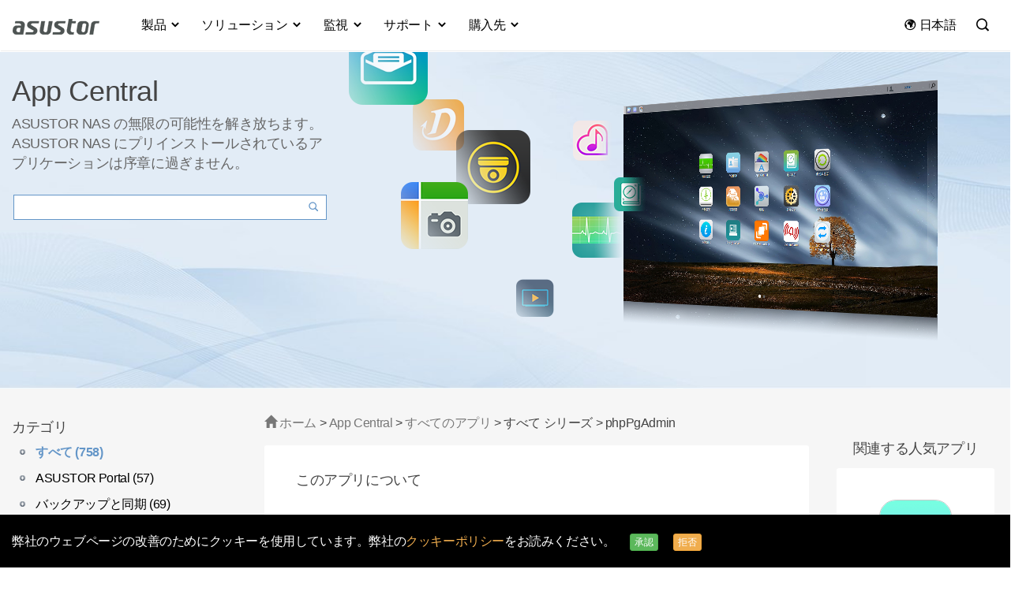

--- FILE ---
content_type: text/html; charset=UTF-8
request_url: https://www.asustor.com/ja/app_central/app_detail?id=168&type=&model=
body_size: 25109
content:
<!DOCTYPE html>
	<html lang="ja-JP">  	
<head>
<meta name="viewport" content="width=device-width, initial-scale=1.0">
<meta NAME="ROBOTS" CONTENT="all">
<meta http-equiv="X-UA-Compatible" content="IE=edge,chrome=1">
<meta http-equiv="Content-Type" content="text/html; charset=utf-8">
<meta name="google-site-verification" content="xKCd8Qtn4ZsChXVvWP9KfRIPKa7n8v-sDveVXIbGcQI" />

	    	<title>phpPgAdmin - ASUSTOR NAS </title>
	


<meta name="keywords" content="phpPgAdmin">
<meta name="description" content=" <b>**phpPgAdminプロジェクトは終了しており、新機能の更新は行われていません。phpPgAdminはPHP 8以降と互換性がないため、PHP 7.3または7.4を引き続きご使用ください。</b><br /><br />phpPgAdminはPostgreSQLのWebベースの管理ツールです。PostgreSQLのDBA、新人、ホスティングサービスに最適です。<br /><br />注意: ログインアカウントとパスワードはPostgreSQLの説明をご確認ください。<br /><br />機能:<br />複数のサーバーの管理<br />PostgreSQL 9.x、10.x、11.x、12.x、13.xをサポート<br />以下のあらゆる要素の管理:<br />ユーザーとグループ<br />データベース<br />スキーマ<br />テーブル、インデックス、制約、トリガー、ルール、権限<br />ビュー、シーケンス、関数<br />高度なオブジェクト<br />レポート<br />データ操作が簡単:<br />テーブル、ビュー、レポートの閲覧<br />任意のSQLを実行<br />選択、挿入、更新、削除<br />テーブルデータをさまざまな形式でダンプ: SQL、COPY、XML、XHTML、CSV、タブ区切り、pg_dump<br />SQLスクリプト、COPYデータ、XML、CSV、タブ区切りのインポート<br />Slonyマスター・スレーブレプリケーションエンジンをサポート<br />優れた言語対応:<br />27言語に対応<br />文字コードの衝突なし。日本語インターフェースでロシア語データの編集も可能！<br />インストールと設定が簡単" />

	
	

<link type="image/x-icon" rel="shortcut icon" href="/favicon.ico" />
<link rel="stylesheet" type="text/css" href="https://www.asustor.com/css/bootstrap.min.css">
<!--<link rel="stylesheet" type="text/css" href="//maxcdn.bootstrapcdn.com/bootstrap/3.3.4/css/bootstrap.min.css">-->
<!--<link rel="stylesheet" href="https://www.asustor.com//css/top_footer/top_menuV2.css?201709081616" />-->
<!--<link rel="stylesheet" type="text/css" href="//cdn.asustor.com/css/style_20201001.css" />-->
	
<!--<link rel="stylesheet" type="text/css" href="//cdn.asustor.com/css/style_20201001.css" />-->
	
	
<link rel="stylesheet" type="text/css" href="//cdn.asustor.com/css/style_20260103.css" />
	
<link href="https://www.asustor.com/assets/vendor/icofont/icofont.min.css" rel="stylesheet">
	
<script src="//cdn.asustor.com/js/jquery-1.11.3.min.js"></script>
<!--<script src="https://cdnjs.cloudflare.com/ajax/libs/jquery/1.11.3/jquery.min.js"></script>-->
<style>
.sub_menu_table h3 { font-size:16px; color:#000; margin-bottom:15px; }
.sub_menu_table a { display:block; font-size:14px; line-height:1; margin-bottom:8px; }
	
.gsc-cursor-page
	{
		font-size: 14px !important;
	}
</style>

<!-- jQuery -->
<!--<script src="//cdn.asustor.com/js/jquery-1.11.3.min.js"></script>
<script>window.jQuery || document.write('<script src="https://www.asustor.com/js/jquery-1.11.3.min.js"><\/script>')</script>

<link rel="stylesheet" type="text/css" href="//cdn.asustor.com/css/bootstrap.min.css">
<script>
    (function($) {
        $(function() {
            if ($('body').css('color') !== 'rgb(51, 51, 51)') {
                $('head').prepend('<link rel="stylesheet" href="https://www.asustor.com/css/bootstrap.min.css">');
            }
        });
    })(window.jQuery);
</script>
	-->
<meta property="og:site_name" content="ASUSTOR">

<meta property="og:url" content="https://www.asustor.com/ja/app_central/app_detail?id=168">
<meta property="og:image" content="https://developer.asustor.com/smallIcon/0020_13878_1388994866_icon256x256.png">
<meta name="twitter:image:src" content="https://developer.asustor.com/smallIcon/0020_13878_1388994866_icon256x256.png">

<meta property="og:title" content="ASUSTOR NAS - phpPgAdmin">
<meta property="og:description" content=" <b>**phpPgAdminプロジェクトは終了しており、新機能の更新は行われていません。phpPgAdminはPHP 8以降と互換性がないため、PHP 7.3または7.4を引き続きご使用ください。</b><br /><br />phpPgAdminはPostgreSQLのWebベースの管理ツールです。PostgreSQLのDBA、新人、ホスティングサービスに最適です。<br /><br />注意: ログインアカウントとパスワードはPostgreSQLの説明をご確認ください。<br /><br />機能:<br />複数のサーバーの管理<br />PostgreSQL 9.x、10.x、11.x、12.x、13.xをサポート<br />以下のあらゆる要素の管理:<br />ユーザーとグループ<br />データベース<br />スキーマ<br />テーブル、インデックス、制約、トリガー、ルール、権限<br />ビュー、シーケンス、関数<br />高度なオブジェクト<br />レポート<br />データ操作が簡単:<br />テーブル、ビュー、レポートの閲覧<br />任意のSQLを実行<br />選択、挿入、更新、削除<br />テーブルデータをさまざまな形式でダンプ: SQL、COPY、XML、XHTML、CSV、タブ区切り、pg_dump<br />SQLスクリプト、COPYデータ、XML、CSV、タブ区切りのインポート<br />Slonyマスター・スレーブレプリケーションエンジンをサポート<br />優れた言語対応:<br />27言語に対応<br />文字コードの衝突なし。日本語インターフェースでロシア語データの編集も可能！<br />インストールと設定が簡単">
 
<meta name="twitter:title" content="ASUSTOR NAS - phpPgAdmin">
<meta name="twitter:description" content=" <b>**phpPgAdminプロジェクトは終了しており、新機能の更新は行われていません。phpPgAdminはPHP 8以降と互換性がないため、PHP 7.3または7.4を引き続きご使用ください。</b><br /><br />phpPgAdminはPostgreSQLのWebベースの管理ツールです。PostgreSQLのDBA、新人、ホスティングサービスに最適です。<br /><br />注意: ログインアカウントとパスワードはPostgreSQLの説明をご確認ください。<br /><br />機能:<br />複数のサーバーの管理<br />PostgreSQL 9.x、10.x、11.x、12.x、13.xをサポート<br />以下のあらゆる要素の管理:<br />ユーザーとグループ<br />データベース<br />スキーマ<br />テーブル、インデックス、制約、トリガー、ルール、権限<br />ビュー、シーケンス、関数<br />高度なオブジェクト<br />レポート<br />データ操作が簡単:<br />テーブル、ビュー、レポートの閲覧<br />任意のSQLを実行<br />選択、挿入、更新、削除<br />テーブルデータをさまざまな形式でダンプ: SQL、COPY、XML、XHTML、CSV、タブ区切り、pg_dump<br />SQLスクリプト、COPYデータ、XML、CSV、タブ区切りのインポート<br />Slonyマスター・スレーブレプリケーションエンジンをサポート<br />優れた言語対応:<br />27言語に対応<br />文字コードの衝突なし。日本語インターフェースでロシア語データの編集も可能！<br />インストールと設定が簡単">


<link rel="stylesheet" type="text/css" href="https://www.asustor.com/css/app_central/landing.css?20250313" />
<link rel="stylesheet" type="text/css" href="https://www.asustor.com/css/mosaic.css" />	

	<link rel="canonical" href="https://www.asustor.com/ja/app_central/app_detail?id=168&type=">	


<script type="text/javascript">
$(document).ready(function() 
{
	$(".image_b").click(function() {
	var image = $(this).attr("rel");
	$('#image_b').fadeOut('fast');
	$('#image_b').fadeIn('fast');
	$('#image_b').html('<img src="' + image + '" class="img-responsive" />');
	//return false;
	});
	
	
	
	$(".flex-control-paging li a:first").addClass("flex-active");
	
	$(".flex-control-paging li a").click(function(){
	//alert('1');
	
	$(".flex-control-paging li a").removeClass(("flex-active"));
   	$(this).addClass("flex-active");
	
	
	});
	
	
});
</script>


<style>
#nas_app_only
{
	display:none;
	
}
	
.app_grid 
{
    margin: 0px -10px;
}
</style>





	<link rel="stylesheet" type="text/css" href="https://www.asustor.com/css/font-jp.css">

<style>
@font-face { font-family:'Glyphicons Halflings'; src:url('https://www.asustor.com/fonts/glyphicons-halflings-regular.eot'); src:url('https://www.asustor.com/fonts/glyphicons-halflings-regular.eot?#iefix') format('embedded-opentype'), url('https://www.asustor.com/fonts/glyphicons-halflings-regular.woff2') format('woff2'), url('https://www.asustor.com/fonts/glyphicons-halflings-regular.woff') format('woff'), url('https://www.asustor.com/fonts/glyphicons-halflings-regular.ttf') format('truetype'), url('https://www.asustor.com/fonts/glyphicons-halflings-regular.svg#glyphicons_halflingsregular') format('svg') }
.glyphicon { position:relative; top:1px; display:inline-block; font-family:'Glyphicons Halflings'; font-style:normal; font-weight:normal; line-height:1; -webkit-font-smoothing:antialiased; -moz-osx-font-smoothing:grayscale }
</style>
	

	
<script type="application/ld+json">
{
  "@context": "https://schema.org",
  "@type": "Corporation",
  "name": "ASUSTOR",
  "url": "https://www.asustor.com"
}
</script>	
	
	
</head>

<body class="ja " style="overflow-x: hidden">
<style>
#gdpr_wrap
{
	background-color:#000;
	z-index:9995;
	padding:20px 0px 10px 0px;
	position: fixed;
    bottom: 0px;
    width: 100%;
}
#gdpr_wrap p
{
	color:#FFF;
}
#gdpr_wrap a
{
	color:#f0ad4e;
}
#gdpr_wrap a:hover
{
	color:#eea236;
}
#gdpr_wrap btn
{
	padding-right:15px;
	padding-left:15px;
	
}

#cn_redirect
{
	position: fixed;
	right:20px;
	top:70px;
	z-index:9005;
	
}

</style>




    <div id="gdpr_wrap">
        <div class="container">
            <div class="row">
                <div class="col-md-12">
                    <p>
                    	弊社のウェブページの改善のためにクッキーを使用しています。弊社の<a href="/privacy" target="_blank">クッキーポリシー</a>をお読みください。
                        <button type="button" id="gdpr_confirm" class="btn btn-xs btn-success ml15 hidden-xs gdpr_confirm">承認</button>
						
						<button type="button" id="gdpr_decline" class="btn btn-xs btn-warning hidden-xs gdpr_decline">拒否</button>
						
                       <div class="hidden-sm hidden-md hidden-lg mt15">
                        	<button type="button" id="gdpr_confirm" class="btn btn-success gdpr_confirm" style="margin-left:0px;">承認</button>
						   
						   <button type="button" id="gdpr_decline" class="btn btn-warning gdpr_decline" style="margin-left:0px;">拒否</button>
                       </div>
                    </p>
                </div>
            </div>
        </div>
    </div>




<!---->




<!-- mobile menu -->


<script>
var base_url = 'https://www.asustor.com/';




$(document).ready(function(){   

    $(".gdpr_confirm").click(function()
    {
		$("#gdpr_wrap").hide();
		/*alert("Thank you!");*/
		
		
		_gdpr = 1;
		_gdpr_agree = 1;    
		 $.ajax({
			 type: "GET",
			 url: base_url, 
			 data: {gdpr: _gdpr},
			 dataType: "text",  
			 cache:false,
			 success: 
				  function(data){
					//alert(data);  //as a debugging message.
				  }
			  });// you have missed this bracket
			return false;
 	});
	 $(".gdpr_decline").click(function()
    {
		$("#gdpr_wrap").hide();
		/*alert("Thank you!");*/
		
		
		_gdpr = 0; 
		 $.ajax({
			 type: "GET",
			 url: base_url, 
			 data: {gdpr: _gdpr},
			 dataType: "text",  
			 cache:false,
			 success: 
				  function(data){
					//alert(data);  //as a debugging message.
				  }
			  });// you have missed this bracket
			return false;
 	});
	
	
	
	
	
	
	
	
	
	
	
	
	
	
 });

</script>	
<style>
	
.badge-primary-xs {
    display: inline-block;
    min-width: 10px;
    padding: 2px 4px;
    font-size: 11px;
    font-weight: 700;
    color: #fff;
    line-height: 0.8;
    white-space: nowrap;
    text-align: center;
    background-color: #2c94d7;
    border-radius: 2px;
    letter-spacing: 0.4px;
	vertical-align: middle !important;
	margin-top: -2px;
}	
	
 .bt
 {
	 border-top: thin solid #eee;	 
 }

	
	
@media (max-width: 900px) {
		 .navbar {
		position: relative;
		min-height: 60px;
		padding-top:7px;
		margin-bottom: 0px;
		border: 1px solid transparent;
		/*z-index:9999;*/
	}
	
	.nav>li>a {
    position: relative;
    display: block;
     padding: 10px 0px !important; 
}
	
	
}

@media (min-width: 900px) {

	 .navbar {
		position: relative;
		min-height: 60px;
		padding-top:7px;
		margin-bottom: 0px;
		border: 1px solid transparent;
		z-index:99;
	}

}	
	
	
 .navbar-default {
    background-color: #ffffff;
    border-color: transparent;
	border-radius: 0px;
}
.nav .dropdown-menu
{
	border-top:none !important;
}
.nav .dropdown-menu {
	border:none; 
     border-bottom: 1px solid #ccc;
    border-radius: 4px;
    -webkit-box-shadow: 0 2px 2px -1px rgba(0,0,0,0.1);
    box-shadow: 0 2px 2px -1px rgba(0,0,0,0.1);
    -webkit-background-clip: padding-box;
    background-clip: padding-box;
	margin-top:-4px;
}
.nav .dropdown-menu  ul {
  list-style: none;
  margin: 0;
  padding: 0;
}
.nav .dropdown-menu ul li a {
  display: block;
  padding: 0px 0px;
  clear: both;
  font-weight: 400;
  line-height:1.6;
  color: #333;
  white-space: break-word;
}

@media(min-width:992px) {
  .nav>li {
    position: initial;
  }
  .nav .open > .dropdown-menu {
    width: 102%;
	width: -webkit-fill-available;
    display: -webkit-box;
    display: -moz-box;
    display: -ms-flexbox;
    display: -webkit-flex;
    display: flex;
    flex-direction: row;
    -webkit-flex-direction: row;
    -ms-flex-pack: justify;
    flex-wrap: nowrap;
    margin: 0px -1px;
  }
  .nav .dropdown-menu  ul {
    float: left;
    list-style: none;
    margin: 0;
    padding: 0;
    flex-grow: 1;
    -webkit-flex-grow: 1;
    -webkit-box-flex: 1;
	max-width:250px;
  }
  .nav .dropdown-menu  ul + ul {
	  margin-left:60px;
  }
	
	
	.search_btn { background:none; border:none; position:relative; top:5px; right:-4px }
	.logoV2
	{
		padding: 5px 0px 0px 0px;
		max-width:120px;
		margin-right: 30px;
	}
	#searchbar, #lan
	{
		float:right;

	}
	.search_input{
		position: relative;
		left: 40px;
	}<ol></ol>
	.container>.navbar-collapse {
		margin-right: -30px !important; 
		margin-left: -30px !important; 
	}


	.searchbar {
		margin-top: 10px;
	}

	.lan {
		margin-right: -20px;
	}
	.bb
	{

		border-bottom:#eee thin solid;
		padding-bottom:7px;
	}
	.nav>li>a
	{
		padding:12px 13px;
	}

	.searchbar input[type=text]
	{
		width:130px;

	}
	#navbar-collapse li a {  -o-transition: .3s; -ms-transition: .3s; -moz-transition: .3s; -webkit-transition: .3s; transition: .3s; }
	#navbar-collapse li a:hover, #navbar-collapse li a:active { color:#00a8ff }
	#navbar-collapse li a:hover:before { width:0 }
	#navbar-collapse li a:before {
		 content:""; display:block; 
		 position:relative; 
		 top:43px; left:0; 
		 bottom:0; 
		 height:2px; width:0; 
		 background:#00a8ff; 
		 -webkit-transition:width .25s; 
		 -moz-transition:width .25s; 
		 -ms-transition:width .25s; 
		 -o-transition:width .25s; 
		 transition:width .25s }
	#navbar-collapse li.open > a:before { width:100%; }

	.navbar-default .navbar-nav>li>a
	{
		color:#000;

	}
	.nav .dropdown-menu h4
	{
		margin-top:20px;
		margin-bottom:6px;
		font-weight:500;

	}	
	.nav .dropdown-menu a h4:hover, .dropdown-menu li a:hover
	{
		text-decoration: underline;
	}
	
	
	.navbar-nav li a { -o-transition: .3s; -ms-transition: .3s; -moz-transition: .3s; -webkit-transition: .3s; transition: .3s; }
	.navbar-nav li a:hover { color:#00a8ff !important; }
	.navbar-nav li a:hover:before { width:0 }
	.navbar-nav li a:before { content:""; display:block; position:relative; top:38px; left:0; bottom:0; height:3px; width:0; background:#00a8ff; -webkit-transition:width .25s; -moz-transition:width .25s; -ms-transition:width .25s; -o-transition:width .25s; transition:width .25s }
	.navbar-nav li.active a:before { width:100% }


	.navbar-default .navbar-nav>.open>a, .navbar-default .navbar-nav>.open>a:hover, .navbar-default .navbar-nav>.open>a:focus {
		background-color: #ffffff;
		color: #00a8ff;
	}
	.nav .dropdown-menu h4
	{
		font-weight:400;
		font-size:16px;
		color:#000;	
	}

	
	
}
@media (max-width: 991px) {
  /* collapse on sm size*/
 	.container
	{
		width: 100% !important;
	}
	
	.navbar-collapse {
        margin-right: -16px !important;
        margin-left: -16px !important;
		margin-bottom: -2px;
    }
  .navbar-header {
    float: none;
  }
  .navbar-left,
  .navbar-right {
    float: none !important;
  }
  .navbar-toggle {
    display: block;
	  margin-top: 15px;
  }
  .navbar-collapse {
    border-top: 1px solid transparent;
    box-shadow: inset 0 1px 0 rgba(255, 255, 255, 0.1);
  }
  .navbar-fixed-top {
    top: 0;
    border-width: 0 0 1px;
  }
  .navbar-collapse.collapse {
    display: none!important;
  }
  .navbar-nav {
    float: none!important;
    margin-top: 7.5px;
  }
  .navbar-nav>li {
    float: none;
  }
  .navbar-nav>li>a {
    padding-top: 10px;
    padding-bottom: 10px;
  }
  .collapse.in {
    display: block !important;
  }
  .nav .dropdown-menu {
    position: relative;
    width: 100%;
    float: left;
  }
  .navbar-nav .open .dropdown-menu {
    position: static;
    float: none;
    width: auto;
    margin-top: 0;
    background-color: transparent;
    border: 0;
    -webkit-box-shadow: none;
    box-shadow: none;
  }
	/*===============*/
	.navbar-default .navbar-nav>li>a 
	{
		font-weight: 600;
		font-size: larger;
		color: #4e5453 !important;
	}
	.navbar-nav .open .dropdown-menu 
	{
    	background-color: #162533;
    	margin-top: 9px;
	}
	.nav .dropdown-menu h4 
	{
    	color: #94b3c5 !important;
	}
	.nav .dropdown-menu ul li a 
	{
    	color: #7c9eb1;
	}
	.nav .dropdown-menu ul li a:hover
	{
    	color: #ffffff;
	}
	.navbar-nav>li 
	{
    	border-bottom: solid thin #e7e7e7;
    	padding: 10px;
	}
	
	.search_btn { background:none; border:none; position:relative; top:6px; right:45px }
	.logoV2
	{
		padding: 10px 0px 15px 15px;
		
	}
	.collapse.in {
		overflow-y: hidden;
	}
	#searchbar
	{
		padding-top:10px;	
	}
	#lan
	{
		padding-bottom:20px;	
	}

	.search_input
	{
		transition:none;

	}
	.searchbar input[type=text]
	{
		width:inherit;
		transform:none;

	}
	 .navbar-default 
	{
		box-shadow:0 2px 2px -1px rgba(0,0,0,0.1);
	}
	/*==========變黑================*/
	
	.navbar-collapse
	{
		background-color: #25252b !important;
	}
	
	
	.navbar-collapse .navbar-nav>li>a {
        font-weight: 600;
        font-size: larger;
        color:  hsla(0, 0%, 100%, .87) !important;
		
    }	
    .navbar-nav>li {
        border-bottom: solid thin #2c2c2c;
        padding: 10px;
    }	
	.navbar-collapse .navbar-nav>.open>a, .navbar-default .navbar-nav>.open>a:hover, .navbar-default .navbar-nav>.open>a:focus {
    	background-color: #25252b !important;
      	color:  hsla(0, 0%, 100%, .87) !important;
	}
	#navbar-collapse li a:before {

		background: none;

	}
	
	
    .navbar-nav .open .dropdown-menu {
        background-color: #25252b;
        margin-top: 0px;
    }	
	
	    .nav .dropdown-menu h4 {
        color: hsla(0, 0%, 100%, .87) !important;
    }
	
	.nav .dropdown-menu ul li a {
        color: hsla(0, 0%, 100%, .60) !important;
		line-height: 2;
    }
	
	
	 .navbar {
        position: relative;
        min-height: 60px;
        padding-top: 1px !important; 
        margin-bottom: 1px　!important;
        border: 1px solid transparent;
        /* z-index: 9999; */
    }
	
	.navbar-header
	{
		background-color: #FFFFFF !important;
		/*margin: -2px -17px !important;*/
	}
	
	.navbar-nav
	{
		margin: 7.5px 10px 0px 10px;
    }
	
	}
	

	/*===========================*/
	
	
	
	
}

	

.rotation{
		 -webkit-transition: -webkit-transform .4s ease-in-out;
          transition: transform .4s ease-in-out;
	}
.rotation:hover
	{
		 -webkit-transform: rotate(360deg);
          transform: rotate(360deg);
	}
#new_nav
	{
		width: 100%;
		
	}
.searchbar 
{
    margin-top: 8px;
}
.lan 
{
    margin-top: 0px;
}
.dark_mode, .dark_mode > div, .dark_mode input, .dark_mode > div *
{
  background-color: #333333 !important;
  color: #cccccc !important;
  
}
div.search
{
		background-color: none;
}

	
	
	
	
	
	
	
@media (min-width: 1400px)
{
	.container {
		width: 1400px;
	}
	
}
	
	
@media (min-width: 1600px)
{
	.container {
		/* width: 1400px; */
	}
}


.modal-header .close{
	transition: transform .25s, opacity .25s;
	opacity: .7;
	cursor: pointer;
	font-size: 2em;
	font-family: serif;
	line-height: 1;
}

.modal-header .close:hover{
	opacity: 1;
	transform: rotate(90deg);
}	
	
	
	
</style>
<!---->
			<style>
		@media(min-width:992px) {
		
		  #a_1 .nav .dropdown-menu  ul {
			
			max-width:260px;
			  
		  }
			.nav .dropdown-menu  ul:nth-child(4)
			{
				max-width: 250px;
			}
		  .nav .dropdown-menu  ul + ul {
			  margin-left:30px;
		  }
			.nav .dropdown-menu ul li a {
				word-spacing: -1px;
			}
			.nav .dropdown-menu h4 
			{
				word-spacing: -1px;
			}
		}
		</style>
		

	
<nav class="navbar navbar-default" id="new_nav">
  <div class="container bb">
    <!-- Brand and toggle get grouped for better mobile display -->
    <div class="navbar-header">
      <button type="button" class="navbar-toggle collapsed" data-toggle="collapse" data-target="#navbar-collapse" aria-expanded="false">
        <span class="sr-only">Toggle navigation</span>
        <span class="icon-bar"></span>
        <span class="icon-bar"></span>
        <span class="icon-bar"></span>
      </button>
     <a href="https://www.asustor.com/ja/" class="flow"><img src="https://www.asustor.com//images/asustor-logo.png" class="logoV2" alt="Asustor logo"/></a>
    </div>

    <!-- Collect the nav links, forms, and other content for toggling -->
    <div class="collapse navbar-collapse" id="navbar-collapse">
      <ul class="nav navbar-nav">

       		                                              
		  				<!--==============TR政府標案之後要刪================-->
		 						  
		  			



		  
		  				
		 				<!--===============================-->
		  
		  
		  					
		  
		  
		  
		  
                           <li class="dropdown">
                              <a href="#" class="dropdown-toggle" data-toggle="dropdown" role="button" aria-haspopup="true" aria-expanded="false" id="a_1">製品 <i class="icofont-simple-down"></i></a>

                                                                  
        
                                                                         <div class="dropdown-menu ">
                                                                            <div class="container ">
                                                                                <div class="row mb45">
                                                                                    <div class="col-md-12">	
                                                                
                                                                

                                                               
                                                                                    
                                                                                                                             		<ul>   
                                                                                                                                                                                                                      <li>		
                                                                                                                                                                       <a  href="https://www.asustor.com/ja/product/product_list?use_type=personal" class="could_link_title"><h4 class="">個人使用から家庭使用向け</h4></a>
                                                                                    		
                                                                       
                                                                                                                                                                                                                                                                                                                                                                                                                                                                                       <a href="https://www.asustor.com/ja/product?p_id=85">DRIVESTOR 2 Lite (AS1102TL) </a>
                                                                                                                                                                                                                                                                                             
                                                                                                                                                                                                                                                                                                                                                                                                                                                                                       <a href="https://www.asustor.com/ja/product?p_id=97">DRIVESTOR 2 Gen2 (AS1202T) <span class="badge badge-primary-xs">新しい</span></a>
                                                                                                                                                                                                                                                                                             
                                                                                                                                                                                                                                                                                                                                                                                                                                                                                       <a href="https://www.asustor.com/ja/product?p_id=98">DRIVESTOR 4 Gen2 (AS1204T) <span class="badge badge-primary-xs">新しい</span></a>
                                                                                                                                                                                                                                                                                             
                                                                                                                                                                                                                                                                                                                                                                                                                                                                                       <a href="https://www.asustor.com/ja/product?p_id=71"> DRIVESTOR 4 (AS1104T) </a>
                                                                                                                                                                                                                                                                                             
                                                                                                                                                                                                                                                                                                                                                                                                                                                                                       <a href="https://www.asustor.com/ja/product?p_id=83">DRIVESTOR 2 Pro Gen2 (AS3302T v2) </a>
                                                                                                                                                                                                                                                                                             
                                                                                                                                                                                                                                                                                                                                                                                                                                                                                       <a href="https://www.asustor.com/ja/product?p_id=84">DRIVESTOR 4 Pro Gen2 (AS3304T v2) </a>
                                                                                                                                                                                                                                                                                             
                                                                                                                                                                                                                                                                                                                                                                          
                                                                                                        
                                                                                                        																				  						
																				  									  <!--連外網代語言--> 	
                                                                                                            			<a href="https://www.asustor.com/product/product_list?use_type=soho"  class="could_link_title" style="color:#333;"><h4>家庭使用からパワー ユーザー向け</h4></a>
																				  					
                                                                                                       
                                                                                                        	
																				  
                                                                                                                                                                                         
                                                                                                                                                                                                                                                                                                                                                                                                                                                                                       <a href="https://www.asustor.com/ja/product?p_id=61">NIMBUSTOR 2 (AS5202T)
 </a>
                                                                                                                                                                                                                                                                                             
                                                                                                                                                                                                                                                                                                                                                                                                                                                                                       <a href="https://www.asustor.com/ja/product?p_id=62">NIMBUSTOR 4 (AS5304T)
 </a>
                                                                                                                                                                                                                                                                                             
                                                                                                                                                                                                                                                                                                                                                                                                                                                                                       <a href="https://www.asustor.com/ja/product?p_id=81">NIMBUSTOR 2 Gen2 (AS5402T) </a>
                                                                                                                                                                                                                                                                                             
                                                                                                                                                                                                                                                                                                                                                                                                                                                                                       <a href="https://www.asustor.com/ja/product?p_id=82">NIMBUSTOR 4 Gen2 (AS5404T) </a>
                                                                                                                                                                                                                                                                                             
                                                                                                                                                                        
                                                                                                
                                                                                   
                                                                                   
                                                                                </li>
                                                                                                                                                                                                                            </ul>
                                                                                                                                       		<ul>   
                                                                                                                                                                                                                      <li>		
                                                                                                                                                                       <a  href="https://www.asustor.com/ja/product/product_list?use_type=medium" class="could_link_title"><h4 class="">パワー ユーザーからビジネス向け</h4></a>
                                                                                    		
                                                                       
                                                                                                                                                                                                                                                                                                                                                                                                                                                                                       <a href="https://www.asustor.com/ja/product?p_id=76">LOCKERSTOR 2 Gen2 (AS6702T) </a>
                                                                                                                                                                                                                                                                                             
                                                                                                                                                                                                                                                                                                                                                                                                                                                                                       <a href="https://www.asustor.com/ja/product?p_id=77">LOCKERSTOR 4 Gen2 (AS6704T) </a>
                                                                                                                                                                                                                                                                                             
                                                                                                                                                                                                                                                                                                                                                                                                                                                                                       <a href="https://www.asustor.com/ja/product?p_id=78">LOCKERSTOR 6 Gen2 (AS6706T) </a>
                                                                                                                                                                                                                                                                                             
                                                                                                                                                                                                                                                                                                                                                                                                                                                                                       <a href="https://www.asustor.com/ja/product?p_id=94">LOCKERSTOR 2 Gen2+ (AS6702T v2) <span class="badge badge-primary-xs">新しい</span></a>
                                                                                                                                                                                                                                                                                             
                                                                                                                                                                                                                                                                                                                                                                                                                                                                                       <a href="https://www.asustor.com/ja/product?p_id=95">LOCKERSTOR 4 Gen2+ (AS6704T v2) <span class="badge badge-primary-xs">新しい</span></a>
                                                                                                                                                                                                                                                                                             
                                                                                                                                                                                                                                                                                                                                                                                                                                                                                       <a href="https://www.asustor.com/ja/product?p_id=96">LOCKERSTOR 6 Gen2+ (AS6706T v2) <span class="badge badge-primary-xs">新しい</span></a>
                                                                                                                                                                                                                                                                                             
                                                                                                                                                                                                                                                                                                                                                                                                                                                                                       <a href="https://www.asustor.com/ja/product?p_id=86">LOCKERSTOR 4 Gen3 (AS6804T) <span class="badge badge-primary-xs">新しい</span></a>
                                                                                                                                                                                                                                                                                             
                                                                                                                                                                                                                                                                                                                                                                                                                                                                                       <a href="https://www.asustor.com/ja/product?p_id=87">LOCKERSTOR 6 Gen3 (AS6806T) <span class="badge badge-primary-xs">新しい</span></a>
                                                                                                                                                                                                                                                                                             
                                                                                                                                                                                                                                                                                                                                                                                                                                                                                       <a href="https://www.asustor.com/ja/product?p_id=88">LOCKERSTOR 8 Gen3 (AS6808T) <span class="badge badge-primary-xs">新しい</span></a>
                                                                                                                                                                                                                                                                                             
                                                                                                                                                                                                                                                                                                                                                                                                                                                                                       <a href="https://www.asustor.com/ja/product?p_id=89">LOCKERSTOR 10 Gen3 (AS6810T) <span class="badge badge-primary-xs">新しい</span></a>
                                                                                                                                                                                                                                                                                             
                                                                                                                                                                                                                                                                                                                                                                                                                                                                                       <a href="https://www.asustor.com/ja/product?p_id=63">LOCKERSTOR 8 (AS6508T)
 </a>
                                                                                                                                                                                                                                                                                             
                                                                                                                                                                                                                                                                                                                                                                                                                                                                                       <a href="https://www.asustor.com/ja/product?p_id=64">LOCKERSTOR 10 (AS6510T)
 </a>
                                                                                                                                                                                                                                                                                             
                                                                                                                                                                                                                                                                                                                                                                                                                                                                                       <a href="https://www.asustor.com/ja/product?p_id=74">LOCKERSTOR 4RS (AS6504RS) / LOCKERSTOR 4RD (AS6504RD) </a>
                                                                                                                                                                                                                                                                                             
                                                                                                                                                                                                                                                                                                                                                                                                                                                                                       <a href="https://www.asustor.com/ja/product?p_id=75">LOCKERSTOR 12RD (AS6512RD) </a>
                                                                                                                                                                                                                                                                                             
                                                                                                                                                                        
                                                                                                
                                                                                   
                                                                                   
                                                                                </li>
                                                                                                                                                                                                                            </ul>
                                                                                                                                       		<ul>   
                                                                                                                                                                                                                      <li>		
                                                                                                                                                                       <a  href="https://www.asustor.com/ja/product/product_list?use_type=all_flash" class="could_link_title"><h4 class="">オールフラッシュストレージ</h4></a>
                                                                                    		
                                                                       
                                                                                                                                                                                                                                                                                                                                                                                                                                                                                       <a href="https://www.asustor.com/ja/product?p_id=79">FLASHSTOR 6 (FS6706T) </a>
                                                                                                                                                                                                                                                                                             
                                                                                                                                                                                                                                                                                                                                                                                                                                                                                       <a href="https://www.asustor.com/ja/product?p_id=80">FLASHSTOR 12 Pro (FS6712X) </a>
                                                                                                                                                                                                                                                                                             
                                                                                                                                                                                                                                                                                                                                                                                                                                                                                       <a href="https://www.asustor.com/ja/product?p_id=90">FLASHSTOR 6 Gen2 (FS6806X) <span class="badge badge-primary-xs">新しい</span></a>
                                                                                                                                                                                                                                                                                             
                                                                                                                                                                                                                                                                                                                                                                                                                                                                                       <a href="https://www.asustor.com/ja/product?p_id=91">FLASHSTOR 12 Pro Gen2 (FS6812X) <span class="badge badge-primary-xs">新しい</span></a>
                                                                                                                                                                                                                                                                                             
                                                                                                                                                                        
                                                                                                
                                                                                   
                                                                                   
                                                                                </li>
                                                                                                                                                                                                                            </ul>
                                                                                                                                       		<ul>   
                                                                                                                                                                                                                      <li>		
                                                                                                                                                                       <a  href="https://www.asustor.com/ja/product/product_list?use_type=enterprise" class="could_link_title"><h4 class="">小規模および中規模企業</h4></a>
                                                                                    		
                                                                       
                                                                                                                                                                                                                                                                                                                                                                                                                                                                                       <a href="https://www.asustor.com/ja/product?p_id=65">LOCKERSTOR 10 Pro (AS7110T)
 </a>
                                                                                                                                                                                                                                                                                             
                                                                                                                                                                                                                                                                                                                                                                                                                                                                                       <a href="https://www.asustor.com/ja/product?p_id=66">LOCKERSTOR 12R Pro (AS7112RDX)
 </a>
                                                                                                                                                                                                                                                                                             
                                                                                                                                                                                                                                                                                                                                                                                                                                                                                       <a href="https://www.asustor.com/ja/product?p_id=67">LOCKERSTOR 16R Pro (AS7116RDX)
 </a>
                                                                                                                                                                                                                                                                                             
                                                                                                                                                                                                                                                                                                                                                                                                                                                                                       <a href="https://www.asustor.com/ja/product?p_id=92">LOCKERSTOR 12R Pro Gen2 (AS7212RDX) <span class="badge badge-primary-xs">新しい</span></a>
                                                                                                                                                                                                                                                                                             
                                                                                                                                                                                                                                                                                                                                                                                                                                                                                       <a href="https://www.asustor.com/ja/product?p_id=93">LOCKERSTOR 16R Pro Gen2 (AS7216RDX) <span class="badge badge-primary-xs">新しい</span></a>
                                                                                                                                                                                                                                                                                             
                                                                                                                                                                                                                                                                                                                                                                          
                                                                                                        
                                                                                                                                                                                                                   <h4>拡張ユニット</h4>
                                                                                                        	
                                                                                                    
                                                                                                     <!--跳網址帶語言參數-->
                                                                                                                                                                                         
                                                                                                                                                                                                                                                                                                                                                                                                                                                                                       <a href="https://www.asustor.com/ja/product/AS6004U">AS6004U </a>
                                                                                                                                                                                                                                                                                             
                                                                                                                                                                                                                                                                                                                                                                                                                                                                                       <a href="https://www.asustor.com/ja/product/AS5004U">XPANSTOR 4 (AS5004U) </a>
                                                                                                                                                                                                                                                                                             
                                                                                                                                                                                                                                                                                                                                                                                                                                                                                       <a href="https://www.asustor.com/ja/product/AX7012R">XPANSTOR 12 (AX7012R) <span class="badge badge-primary-xs">新しい</span></a>
                                                                                                                                                                                                                                                                                             
                                                                                                                                                                        
                                                                                                
                                                                                   
                                                                                   
                                                                                </li>
                                                                                                                                                                                                                            </ul>
                                                                                                                                       		<ul>   
                                                                                                                                                                                                                      <li>		
                                                                                                                                                                       <a  href="https://www.asustor.com/ja/product/product_list" class="could_link_title"><h4 class="">すべての製品</h4></a>
                                                                                    		
                                                                       
                                                                                                                                                                                                                                                                                                                                                                                                                                                                                       <a href="https://www.asustor.com/ja/product/product_list">NASの比較と製品リスト </a>
                                                                                                                                                                                                                                                                                             
                                                                                                                                                                                                                                                                                                                                                                                                                                                                                       <a href="https://www.asustor.com/ja/service/nas_selector">NAS セレクタ </a>
                                                                                                                                                                                                                                                                                             
                                                                                                                                                                                                                                                                                                                                                                                                                                                                                       <a href="https://www.asustor.com/ja/service/RAID_calculator">RAID 計算機 </a>
                                                                                                                                                                                                                                                                                             
                                                                                                                                                                                                                                                                                                                                                                                                                                                                                       <a href="https://www.asustor.com/ja/product/legacy_product">アーカイブ済みモデル </a>
                                                                                                                                                                                                                                                                                             
                                                                                                                                                                                                                                                                                                                                                                          
                                                                                                        
                                                                                                        																				  							   																				  									  <!--連外網代語言--> 	
                                                                                                            			<a href="https://shop.asustor.com?lan=jpn"  class="could_link_title" style="color:#333;"><h4>アクセサリー</h4></a>
																				  								                                                                                                       
                                                                                                        	
                                                                                                    
                                                                                                     <!--跳網址帶語言參數-->
                                                                                                                                                                                         
                                                                                                                                                                                                                                                                                                                                                                                                                                                                                       <a href="https://www.asustor.com/ja/product/accessories?pad_type=1&type_flag=1">リモートコントロール </a>
                                                                                                                                                                                                                                                                                             
                                                                                                                                                                                                                                                                                                                                                                                                                                                                                       <a href="https://www.asustor.com/ja/product/accessories?pad_type=2&type_flag=1">RAM モジュール </a>
                                                                                                                                                                                                                                                                                             
                                                                                                                                                                                                                                                                                                                                                                                                                                                                                       <a href="https://www.asustor.com/ja/product/accessories?pad_type=9&type_flag=1">Switch </a>
                                                                                                                                                                                                                                                                                             
                                                                                                                                                                                                                                                                                                                                                                                                                                                                                       <a href="https://www.asustor.com/ja/product/accessories?pad_type=5&type_flag=1">レールキット </a>
                                                                                                                                                                                                                                                                                             
                                                                                                                                                                                                                                                                                                                                                                                                                                                                                       <a href="https://www.asustor.com/ja/product/accessories?pad_type=6&type_flag=1">ネットワークインタフェースカード </a>
                                                                                                                                                                                                                                                                                             
                                                                                                                                                                                                                                                                                                                                                                                                                                                                                       <a href="https://www.asustor.com/ja/product/AS_SAS8e">ストレージ拡張カード <span class="badge badge-primary-xs">新しい</span></a>
                                                                                                                                                                                                                                                                                             
                                                                                                                                                                                                                                                                                                                                                                                                                                                                                       <a href="https://www.asustor.com/ja/product/accessories?pad_type=7&type_flag=1">ライセンス </a>
                                                                                                                                                                                                                                                                                             
                                                                                                                                                                                                                                                                                                                                                                                                                                                                                       <a href="https://www.asustor.com/ja/product/accessories?pad_type=11&type_flag=1">ヒートシンク </a>
                                                                                                                                                                                                                                                                                             
                                                                                                                                                                        
                                                                                                
                                                                                   
                                                                                   
                                                                                </li>
                                                                                                                                                                                                                            </ul>
                                                                                                                                     
                                                 

                                                            
                                                            	</div>
                                            				</div>
                                                    	</div>
                                                    </div>

                            </li>
                        
                                            
		  				<!--==============TR政府標案之後要刪================-->
		 						  
		  			



		  
		  				
		 				<!--===============================-->
		  
		  
		  					
		  
		  
		  
		  
                           <li class="dropdown">
                              <a href="#" class="dropdown-toggle" data-toggle="dropdown" role="button" aria-haspopup="true" aria-expanded="false" id="a_3">ソリューション <i class="icofont-simple-down"></i></a>

                                                                                               
                                                                   <div class="dropdown-menu ">
                                                                            <div class="container ">
                                                                                <div class="row mb45">
                                                                                    <div class="col-md-12">
                                                                

                                                               
                                                                                    
                                                                                                                             		<ul>   
                                                                                                                                                                                                                      <li>		
                                                                                                                                                                        <h4 class="">NAS 購入ガイド</h4>
                                                                                    		
                                                                       
                                                                                                                                                                                                                                                                                                                                                                                                                                                                                       <a href="https://www.asustor.com/ja/solution/what_is_nas">NASとは何か </a>
                                                                                                                                                                                                                                                                                             
                                                                                                                                                                                                                                                                                                                                                                                                                                                                                       <a href="https://www.asustor.com/ja/event/buying_guide#why_asustor_nas">ASUSTOR NASが選ばれる理由 </a>
                                                                                                                                                                                                                                                                                             
                                                                                                                                                                                                                                                                                                                                                                          
                                                                                                        
                                                                                                                                                                                                                   <h4>ADM とは何か</h4>
                                                                                                        	
                                                                                                    
                                                                                                     <!--跳網址帶語言參數-->
                                                                                                                                                                                         
                                                                                                                                                                                                                                                                                                                                                                                                                                                                                       <a href="https://www.asustor.com/ja/admv3?type=1&subject=101&sub=101">概要 </a>
                                                                                                                                                                                                                                                                                             
                                                                                                                                                                                                                                                                                                                                                                                                                                                                                       <a href="https://www.asustor.com/ja/adm/latest_adm">最新バージョン </a>
                                                                                                                                                                                                                                                                                             
                                                                                                                                                                                                                                                                                                                                                                          
                                                                                                        
                                                                                                                                                                                                                   <h4>NAS アプリ</h4>
                                                                                                        	
                                                                                                    
                                                                                                     <!--跳網址帶語言參數-->
                                                                                                                                                                                         
                                                                                                                                                                                                                                                                                                                                                                                                                                                                                       <a href="https://www.asustor.com/ja/admv2?type=1&subject=3&sub=11">NASアプリ </a>
                                                                                                                                                                                                                                                                                             
                                                                                                                                                                                                                                                                                                                                                                                                                                                                                       <a href="https://www.asustor.com/ja/app_central">App Central </a>
                                                                                                                                                                                                                                                                                             
                                                                                                                                                                                                                                                                                                                                                                                                                                                                                       <a href="https://www.asustor.com/ja/third_party_apps">注目のサードパーティーアプリ </a>
                                                                                                                                                                                                                                                                                             
                                                                                                                                                                                                                                                                                                                                                                          
                                                                                                        
                                                                                                                                                                                                                   <h4>ADM を試す</h4>
                                                                                                        	
                                                                                                    
                                                                                                     <!--跳網址帶語言參數-->
                                                                                                                                                                                         
                                                                                                                                                                                                                                                                                                                                                                                                                                                                                       <a href="https://www.asustor.com/ja/live_demo">Live Demo </a>
                                                                                                                                                                                                                                                                                             
                                                                                                                                                                        
                                                                                                
                                                                                   
                                                                                   
                                                                                </li>
                                                                                                                                                                                                                            </ul>
                                                                                                                                       		<ul>   
                                                                                                                                                                                                                      <li>		
                                                                                                                                                                        <h4 class="">機能</h4>
                                                                                    		
                                                                       
                                                                                                                                                                                                                                                                                                                                                                                                                                                                                       <a href="https://www.asustor.com/ja/admv2?type=1&subject=1&sub=5">簡易化した管理 </a>
                                                                                                                                                                                                                                                                                             
                                                                                                                                                                                                                                                                                                                                                                                                                                                                                       <a href="https://www.asustor.com/ja/admv2?type=2&subject=9&sub=34">ストレージ管理 </a>
                                                                                                                                                                                                                                                                                             
                                                                                                                                                                                                                                                                                                                                                                                                                                                                                       <a href="https://www.asustor.com/ja/admv2?type=1&subject=2&sub=9">ファイル共有 </a>
                                                                                                                                                                                                                                                                                             
                                                                                                                                                                                                                                                                                                                                                                                                                                                                                       <a href="https://www.asustor.com/ja/admv2?type=2&subject=4&sub=12">バックアップと復旧 </a>
                                                                                                                                                                                                                                                                                             
                                                                                                                                                                                                                                                                                                                                                                                                                                                                                       <a href="https://www.asustor.com/ja/admv2?type=2&subject=10&sub=78">システムとデータセキュリティ </a>
                                                                                                                                                                                                                                                                                             
                                                                                                                                                                                                                                                                                                                                                                                                                                                                                       <a href="https://www.asustor.com/ja/admv2?type=2&subject=8&sub=32">サーバーホスティング </a>
                                                                                                                                                                                                                                                                                             
                                                                                                                                                                                                                                                                                                                                                                                                                                                                                       <a href="https://www.asustor.com/ja/admv2?type=3&subject=12&sub=44">アクセスコントロール </a>
                                                                                                                                                                                                                                                                                             
                                                                                                                                                                                                                                                                                                                                                                                                                                                                                       <a href="https://www.asustor.com/ja/admv2?type=2&subject=5&sub=23">容易なアクセス </a>
                                                                                                                                                                                                                                                                                             
                                                                                                                                                                                                                                                                                                                                                                                                                                                                                       <a href="https://www.asustor.com/ja/admv2?type=3&subject=17&sub=62">仮想化ソリューション </a>
                                                                                                                                                                                                                                                                                             
                                                                                                                                                                                                                                                                                                                                                                                                                                                                                       <a href="https://www.asustor.com/ja/admv2?type=3&subject=23&sub=99">性能の最適化 </a>
                                                                                                                                                                                                                                                                                             
                                                                                                                                                                                                                                                                                                                                                                                                                                                                                       <a href="https://www.asustor.com/ja/admv2?type=2&subject=7&sub=79">ホームエンタテインメント </a>
                                                                                                                                                                                                                                                                                             
                                                                                                                                                                                                                                                                                                                                                                                                                                                                                       <a href="https://www.asustor.com/ja/admv2?type=2&subject=6&sub=24">エネルギー効率 </a>
                                                                                                                                                                                                                                                                                             
                                                                                                                                                                        
                                                                                                
                                                                                   
                                                                                   
                                                                                </li>
                                                                                                                                                                                                                            </ul>
                                                                                                                                       		<ul>   
                                                                                                                                                                                                                      <li>		
                                                                                                                                                                        <h4 class="">ソリューション</h4>
                                                                                    		
                                                                       
                                                                                                                                                                                                                                                                                                                                                                                                                                                                                       <a href="https://www.asustor.com/ja/applications/business">ビジネスのための10のヒント </a>
                                                                                                                                                                                                                                                                                             
                                                                                                                                                                              
                                                                                                                                                                              
                                                                                                                                                                              
                                                                                                                                                                              
                                                                                                                                                                                                                                                                                                                                                                                                                                                                                       <a href="https://www.asustor.com/ja/solution/wake_on_wan">Wake on Wan </a>
                                                                                                                                                                                                                                                                                             
                                                                                                                                                                                                                                                                                                                                                                                                                                                                                       <a href="https://www.asustor.com/ja/solution/working_at_home_with_nas">リモート作業 </a>
                                                                                                                                                                                                                                                                                             
                                                                                                                                                                                                                                                                                                                                                                                                                                                                                       <a href="https://www.asustor.com/ja/solution/what_is_docker">Docker </a>
                                                                                                                                                                                                                                                                                             
                                                                                                                                                                                                                                                                                                                                                                                                                                                                                       <a href="https://www.asustor.com/ja/solution/ransomware">Ransomware </a>
                                                                                                                                                                                                                                                                                             
                                                                                                                                                                                                                                                                                                                                                                                                                                                                                       <a href="https://www.asustor.com/ja/solution/nas_2_5gbe">2.5GbE ユニバース <span class="badge badge-primary-xs">新しい</span></a>
                                                                                                                                                                                                                                                                                             
                                                                                                                                                                                                                                                                                                                                                                                                                                                                                       <a href="https://www.asustor.com/ja/solution/backup_rules">3-2-1 バックアップ <span class="badge badge-primary-xs">新しい</span></a>
                                                                                                                                                                                                                                                                                             
                                                                                                                                                                                                                                                                                                                                                                                                                                                                                       <a href="https://www.asustor.com/ja/solution/energy_saving">節電 <span class="badge badge-primary-xs">新しい</span></a>
                                                                                                                                                                                                                                                                                             
                                                                                                                                                                                                                                                                                                                                                                                                                                                                                       <a href="https://www.asustor.com/ja/solution/is_your_nas_secure">NASは安心ですか？ <span class="badge badge-primary-xs">新しい</span></a>
                                                                                                                                                                                                                                                                                             
                                                                                                                                                                                                                                                                                                                                                                                                                                                                                       <a href="https://www.asustor.com/ja/solution/what_is_cloud_storage">クラウドストレージとは <span class="badge badge-primary-xs">新しい</span></a>
                                                                                                                                                                                                                                                                                             
                                                                                                                                                                              
                                                                                                                                                                        
                                                                                                
                                                                                   
                                                                                   
                                                                                </li>
                                                                                                                                                                                                                            </ul>
                                                                                                                                       		<ul>   
                                                                                                                                                                                                                      <li>		
                                                                                                                                                                        <h4 class="">ホームユーザー/コンテンツクリエーター</h4>
                                                                                    		
                                                                       
                                                                                                                                                                                                                                                                                                                                                                                                                                                                                       <a href="https://www.asustor.com/ja/applications/private_multimedia_nas_for_home_personal">ホームと SOHO </a>
                                                                                                                                                                                                                                                                                             
                                                                                                                                                                                                                                                                                                                                                                                                                                                                                       <a href="https://www.asustor.com/ja/applications/nas_for_apple_device">Apple ユーザー用おすすめアプリ </a>
                                                                                                                                                                                                                                                                                             
                                                                                                                                                                                                                                                                                                                                                                                                                                                                                       <a href="https://www.asustor.com/ja/solution/best_nas_for_gaming_and_streaming">ゲームとライブストリーム </a>
                                                                                                                                                                                                                                                                                             
                                                                                                                                                                                                                                                                                                                                                                                                                                                                                       <a href="https://www.asustor.com/ja/applications/photography">写真のために
 </a>
                                                                                                                                                                                                                                                                                             
                                                                                                                                                                              
                                                                                                                                                                                                                                                                                                                                                                                                                                                                                       <a href="https://www.asustor.com/ja/applications/nas_plex_media_server">ASUSTORとPlex
 </a>
                                                                                                                                                                                                                                                                                             
                                                                                                                                                                                                                                                                                                                                                                                                                                                                                       <a href="https://www.asustor.com/ja/solution/best_nas_for_adobe_content_creator">アドビのソリューション </a>
                                                                                                                                                                                                                                                                                             
                                                                                                                                                                                                                                                                                                                                                                                                                                                                                       <a href="https://www.asustor.com/ja/solution/best_nas_for_video_editing">ビデオ編集 </a>
                                                                                                                                                                                                                                                                                             
                                                                                                                                                                                                                                                                                                                                                                                                                                                                                       <a href="https://www.asustor.com/ja/solution/google_photos_ends_free">Google Photos <span class="badge badge-primary-xs">新しい</span></a>
                                                                                                                                                                                                                                                                                             
                                                                                                                                                                                                                                                                                                                                                                                                                                                                                       <a href="https://www.asustor.com/ja/solution/nas_for_macbook_final_cut_pro">MacBook と Final Cut Pro. <span class="badge badge-primary-xs">新しい</span></a>
                                                                                                                                                                                                                                                                                             
                                                                                                                                                                                                                                                                                                                                                                                                                                                                                       <a href="https://www.asustor.com/ja/solution/webdav_and_adobe_lightroom">WebDavとAdobe Lightroom <span class="badge badge-primary-xs">新しい</span></a>
                                                                                                                                                                                                                                                                                             
                                                                                                                                                                                                                                                                                                                                                                                                                                                                                       <a href="https://www.asustor.com/ja/solution/adobe_premiere_pro_and_4k_video_editing">4Kビデオ編集と 10GbE NAS <span class="badge badge-primary-xs">新しい</span></a>
                                                                                                                                                                                                                                                                                             
                                                                                                                                                                              
                                                                                                                                                                                                                                                                                                                                                                                                                                                                                       <a href="https://www.asustor.com/ja/solution/ai_dataset_on_nas">AI 開発 <span class="badge badge-primary-xs">新しい</span></a>
                                                                                                                                                                                                                                                                                             
                                                                                                                                                                                                                                                                                                                                                                                                                                                                                       <a href="https://www.asustor.com/ja/solution/edge_storage">エッジストレージ <span class="badge badge-primary-xs">新しい</span></a>
                                                                                                                                                                                                                                                                                             
                                                                                                                                                                        
                                                                                                
                                                                                   
                                                                                   
                                                                                </li>
                                                                                                                                                                                                                            </ul>
                                                                                                                                       		<ul>   
                                                                                                                                                                                                                      <li>		
                                                                                                                                                                       <a  href="https://www.asustor.com/ja/admv2?type=5&subject=21&sub=90" class="could_link_title"><h4 class="">デスクトップアプリ</h4></a>
                                                                                    		
                                                                       
                                                                                                                                                                                                                                                                                                                                                                                                                                                                                       <a href="https://www.asustor.com/ja/admv2?type=5&subject=21&sub=89">ASUSTOR Backup Plan </a>
                                                                                                                                                                                                                                                                                             
                                                                                                                                                                                                                                                                                                                                                                                                                                                                                       <a href="https://www.asustor.com/ja/admv2?type=5&subject=21&sub=90">ASUSTOR Control Center </a>
                                                                                                                                                                                                                                                                                             
                                                                                                                                                                                                                                                                                                                                                                                                                                                                                       <a href="https://www.asustor.com/ja/admv2?type=5&subject=21&sub=124">ASUSTOR EZ Connect </a>
                                                                                                                                                                                                                                                                                             
                                                                                                                                                                                                                                                                                                                                                                                                                                                                                       <a href="https://www.asustor.com/ja/admv2?type=5&subject=21&sub=136">ASUSTOR EZ Sync </a>
                                                                                                                                                                                                                                                                                             
                                                                                                                                                                                                                                                                                                                                                                          
                                                                                                        
                                                                                                                                                                                                                   <h4>モバイルアプリ</h4>
                                                                                                        	
                                                                                                    
                                                                                                     <!--跳網址帶語言參數-->
                                                                                                                                                                                         
                                                                                                                                                                                                                                                                                                                                                                                                                                                                                       <a href="https://www.asustor.com/ja/applications/mobile_app_overview">概要 </a>
                                                                                                                                                                                                                                                                                             
                                                                                                                                                                        
                                                                                                
                                                                                   
                                                                                   
                                                                                </li>
                                                                                                                                                                                                                            </ul>
                                                                                                                                     
                                                 

                                                            
                                                            	</div>
                                            				</div>
                                                    	</div>
                                                    </div>

                            </li>
                        
                                            
		  				<!--==============TR政府標案之後要刪================-->
		 						  
		  			



		  
		  				
		 				<!--===============================-->
		  
		  
		  					
		  
		  
		  
		  
                           <li class="dropdown">
                              <a href="#" class="dropdown-toggle" data-toggle="dropdown" role="button" aria-haspopup="true" aria-expanded="false" id="a_139">監視 <i class="icofont-simple-down"></i></a>

                                                                                                                                   
                                                                         <div class="dropdown-menu ">
                                                                            <div class="container ">
                                                                                <div class="row mb45">
                                                                                    <div class="col-md-12">
                                                                

                                                               
                                                                                    
                                                                                                                             		<ul>   
                                                                                                                                                                                                                      <li>		
                                                                                                                                                                        <h4 class="">新機能</h4>
                                                                                    		
                                                                       
                                                                                                                                                                                                                                                                                                                                                                                                                                                                                       <a href="https://www.asustor.com/ja/nvr2_8">Surveillance Center 2.8 </a>
                                                                                                                                                                                                                                                                                             
                                                                                                                                                                                                                                                                                                                                                                          
                                                                                                        
                                                                                                                                                                                                                   <h4>Surveillance Center とは何か</h4>
                                                                                                        	
                                                                                                    
                                                                                                     <!--跳網址帶語言參數-->
                                                                                                                                                                                         
                                                                                                                                                                                                                                                                                                                                                                                                                                                                                       <a href="https://www.asustor.com/ja/surveillance?sub=104">概要 </a>
                                                                                                                                                                                                                                                                                             
                                                                                                                                                                                                                                                                                                                                                                          
                                                                                                        
                                                                                                                                                                                                                   <h4>ADM を試す</h4>
                                                                                                        	
                                                                                                    
                                                                                                     <!--跳網址帶語言參數-->
                                                                                                                                                                                         
                                                                                                                                                                                                                                                                                                                                                                                                                                                                                       <a href="https://www.asustor.com/ja/live_demo">Live Demo </a>
                                                                                                                                                                                                                                                                                             
                                                                                                                                                                                                                                                                                                                                                                          
                                                                                                        
                                                                                                                                                                                                                   <h4>Surveillance Beta Program</h4>
                                                                                                        	
                                                                                                    
                                                                                                     <!--跳網址帶語言參數-->
                                                                                                                                                                                         
                                                                                                                                                                                                                                                                                                                                                                                                                                                                                       <a href="https://www.asustor.com/ja/betaNVR/nvr3_0">Surveillance Center 3.0 Beta </a>
                                                                                                                                                                                                                                                                                             
                                                                                                                                                                        
                                                                                                
                                                                                   
                                                                                   
                                                                                </li>
                                                                                                                                                                                                                            </ul>
                                                                                                                                       		<ul>   
                                                                                                                                                                                                                      <li>		
                                                                                                                                                                        <h4 class="">機能</h4>
                                                                                    		
                                                                       
                                                                                                                                                                                                                                                                                                                                                                                                                                                                                       <a href="https://www.asustor.com/ja/surveillance?sub=105">ライブビュー </a>
                                                                                                                                                                                                                                                                                             
                                                                                                                                                                                                                                                                                                                                                                                                                                                                                       <a href="https://www.asustor.com/ja/surveillance?sub=107">録画と再生 </a>
                                                                                                                                                                                                                                                                                             
                                                                                                                                                                                                                                                                                                                                                                                                                                                                                       <a href="https://www.asustor.com/ja/surveillance?sub=109">カメラライセンス
 </a>
                                                                                                                                                                                                                                                                                             
                                                                                                                                                                                                                                                                                                                                                                                                                                                                                       <a href="https://www.asustor.com/ja/surveillance?sub=111">モバイル アプリ </a>
                                                                                                                                                                                                                                                                                             
                                                                                                                                                                        
                                                                                                
                                                                                   
                                                                                   
                                                                                </li>
                                                                                                                                                                                                                            </ul>
                                                                                                                                       		<ul>   
                                                                                                                                                                                                                      <li>		
                                                                                                                                                                        <h4 class="">サポート</h4>
                                                                                    		
                                                                       
                                                                                                                                                                                                                                                                                                                                                                                                                                                                                       <a href="https://www.asustor.com/ja/service/nvr_selector">NVR セレクタ </a>
                                                                                                                                                                                                                                                                                             
                                                                                                                                                                                                                                                                                                                                                                                                                                                                                       <a href="https://www.asustor.com/ja/product/accessories?pad_type=7&type_flag=1">カメラライセンス </a>
                                                                                                                                                                                                                                                                                             
                                                                                                                                                                                                                                                                                                                                                                                                                                                                                       <a href="https://www.asustor.com/ja/service/ipcam?id=ipcam">互換性 </a>
                                                                                                                                                                                                                                                                                             
                                                                                                                                                                        
                                                                                                
                                                                                   
                                                                                   
                                                                                </li>
                                                                                                                                                                                                                            </ul>
                                                                                                                                     
                                                 

                                                            
                                                            	</div>
                                            				</div>
                                                    	</div>
                                                    </div>

                            </li>
                        
                                            
		  				<!--==============TR政府標案之後要刪================-->
		 						  
		  			



		  
		  				
		 				<!--===============================-->
		  
		  
		  					
		  
		  
		  
		  
                           <li class="dropdown">
                              <a href="#" class="dropdown-toggle" data-toggle="dropdown" role="button" aria-haspopup="true" aria-expanded="false" id="a_5">サポート <i class="icofont-simple-down"></i></a>

                                                                 
                                                                
                                                                 <div class="dropdown-menu ">
                                                                            <div class="container ">
                                                                                <div class="row mb45">
                                                                                    <div class="col-md-12">
                                                                

                                                               
                                                                                    
                                                                                                                             		<ul>   
                                                                                                                                                                                                                      <li>		
                                                                                                                                                                        <h4 class="">サポート</h4>
                                                                                    		
                                                                       
                                                                                                                                                                                                                                                                                                                                                                                                                                                                                                <a href="https://support.asustor.com" target="_blank">オンラインサポートフォーム </a>  
                                                                                                                                                                                                                 
                                                                                                   <!--黑字帶標題--> 
                                                                                                                                                                                         
                                                                                                                                                                                                                                                                                                                                                                                                                                                                                       <a href="https://www.asustor.com/ja/service/compatibility">互換性 </a>
                                                                                                                                                                                                                                                                                             
                                                                                                                                                                                                                                                                                                                                                                                                                                                                                       <a href="https://www.asustor.com/ja/service/downloads">ダウンロード </a>
                                                                                                                                                                                                                                                                                             
                                                                                                                                                                                                                                                                                                                                                                                                                                                                                       <a href="https://www.asustor.com/ja/product/status">製品サポート状況
 </a>
                                                                                                                                                                                                                                                                                             
                                                                                                                                                                                                                                                                                                                                                                                                                                                                                       <a href="https://www.asustor.com/ja/knowledge/">FAQ </a>
                                                                                                                                                                                                                                                                                             
                                                                                                                                                                              
                                                                                                                                                                                                                                                                                                                                                                                                                                                                                       <a href="https://www.asustor.com/ja/service/warranty">保証 </a>
                                                                                                                                                                                                                                                                                             
                                                                                                                                                                                                                                                                                                                                                                                                                                                                                       <a href="https://www.asustor.com/ja/about/contact_us">連絡先 </a>
                                                                                                                                                                                                                                                                                             
                                                                                                                                                                        
                                                                                                
                                                                                   
                                                                                   
                                                                                </li>
                                                                                                                                                                                                                            </ul>
                                                                                                                                       		<ul>   
                                                                                                                                                                                                                      <li>		
                                                                                                                                                                        <h4 class="">ツール</h4>
                                                                                    		
                                                                       
                                                                                                                                                                                                                                                                                                                                                                                                                                                                                       <a href="https://www.asustor.com/ja/service/nas_selector">NAS セレクタ </a>
                                                                                                                                                                                                                                                                                             
                                                                                                                                                                                                                                                                                                                                                                                                                                                                                       <a href="https://www.asustor.com/ja/service/nvr_selector">NVR セレクタ </a>
                                                                                                                                                                                                                                                                                             
                                                                                                                                                                                                                                                                                                                                                                                                                                                                                       <a href="https://www.asustor.com/ja/service/RAID_calculator">RAID 計算機 </a>
                                                                                                                                                                                                                                                                                             
                                                                                                                                                                                                                                                                                                                                                                                   <a href="https://www.asustor.com/getting_start/landing?lan=jpn" target="_self">スタートアップガイド</a>  	
                              																	
																				  			  
																				  			                                                                                                
                                                                                                                                                                                                                                                                                                                                                                                                                                                                                                <a href="https://www.ezconnect.to" target="_blank">ezconnect.to </a>  
                                                                                                                                                                                                                 
                                                                                                   <!--黑字帶標題--> 
                                                                                                                                                                                         
                                                                                                                                                                        
                                                                                                
                                                                                   
                                                                                   
                                                                                </li>
                                                                                                                                                                                                                            </ul>
                                                                                                                                       		<ul>   
                                                                                                                                                                                                                      <li>		
                                                                                                                                                                        <h4 class="">ASUSTOR Online</h4>
                                                                                    		
                                                                       
                                                                                                                                                                                                                                                                                                                                                                                                                                                                                                <a href="https://developer.asustor.com" target="_blank">ASUSTOR Developer Corner </a>  
                                                                                                                                                                                                                 
                                                                                                   <!--黑字帶標題--> 
                                                                                                                                                                                         
                                                                                                                                                                                                                                                                                                                                                                                                                                                                                       <a href="https://www.asustor.com/ja/online/community">コミュニティ </a>
                                                                                                                                                                                                                                                                                             
                                                                                                                                                                                                                                                                                                                                                                                                                                                                                       <a href="https://www.asustor.com/ja/online/College">ASUSTOR College </a>
                                                                                                                                                                                                                                                                                             
                                                                                                                                                                        
                                                                                                
                                                                                   
                                                                                   
                                                                                </li>
                                                                                                                                                                                                                            </ul>
                                                                                                                                       		<ul>   
                                                                                                                                                                                                                      <li>		
                                                                                                                                                                        <h4 class="">他のサービス</h4>
                                                                                    		
                                                                       
                                                                                                                                                                                                                                                                                                                                                                                                                                                                                                <a href="https://shop.asustor.com" target="_blank">アクセサリー </a>  
                                                                                                                                                                                                                 
                                                                                                   <!--黑字帶標題--> 
                                                                                                                                                                                         
                                                                                                                                                                                                                                                                                                                                                                                                                                                                                       <a href="https://www.asustor.com/ja/service/resource">マーケティング用品 </a>
                                                                                                                                                                                                                                                                                             
                                                                                                                                                                              
                                                                                                                                                                                                                                                                                                                                                                                                                                                                                       <a href="https://www.asustor.com/ja/service/status">ASUSTOR サービス稼働状況
 </a>
                                                                                                                                                                                                                                                                                             
                                                                                                                                                                        
                                                                                                
                                                                                   
                                                                                   
                                                                                </li>
                                                                                                                                                                                                                            </ul>
                                                                                                                                       		<ul>   
                                                                                                                                                                                                                      <li>		
                                                                                                                                                                        <h4 class="">セキュリティ</h4>
                                                                                    		
                                                                       
                                                                                                                                                                                                                                                                                                                                                                                                                                                                                       <a href="https://www.asustor.com/ja/security/security_advisory">セキュリティ アドバイザリ
 </a>
                                                                                                                                                                                                                                                                                             
                                                                                                                                                                        
                                                                                                
                                                                                   
                                                                                   
                                                                                </li>
                                                                                                                                                                                                                            </ul>
                                                                                                                                     
                                                 

                                                            
                                                            	</div>
                                            				</div>
                                                    	</div>
                                                    </div>

                            </li>
                        
                                            
		  				<!--==============TR政府標案之後要刪================-->
		 						  
		  			



		  
		  				
		 				<!--===============================-->
		  
		  
		  					
		  
		  
		  
		  
                           <li class="dropdown">
                              <a href="#" class="dropdown-toggle" data-toggle="dropdown" role="button" aria-haspopup="true" aria-expanded="false" id="a_86">購入先
 <i class="icofont-simple-down"></i></a>

                                                                                                                                   
                                                            <div class="dropdown-menu bt">
                                                                            <div class="container ">
                                                                                <div class="row mb45">
                                                                                    <div class="col-md-12">
                                                                

                                                               
                                                                                    
                                                                                                                             		<ul>   
                                                                                                                                                                                                                      <li>		
                                                                                                                                                                        <h4 class="">地域</h4>
                                                                                    		
                                                                       
                                                                                                                                                                                                                                                                                                                                                                                                                                                                                       <a href="https://www.asustor.com/ja/service/where_to_buy?continent=2">アジア太平洋·オセアニア </a>
                                                                                                                                                                                                                                                                                             
                                                                                                                                                                                                                                                                                                                                                                                                                                                                                       <a href="https://www.asustor.com/ja/service/where_to_buy?continent=3">ヨーロッパ·ロシア </a>
                                                                                                                                                                                                                                                                                             
                                                                                                                                                                                                                                                                                                                                                                                                                                                                                       <a href="https://www.asustor.com/ja/service/where_to_buy?continent=4">北アメリカ </a>
                                                                                                                                                                                                                                                                                             
                                                                                                                                                                                                                                                                                                                                                                                                                                                                                       <a href="https://www.asustor.com/ja/service/where_to_buy?continent=5">南アメリカ </a>
                                                                                                                                                                                                                                                                                             
                                                                                                                                                                                                                                                                                                                                                                                                                                                                                       <a href="https://www.asustor.com/ja/service/where_to_buy?continent=1">アフリカ </a>
                                                                                                                                                                                                                                                                                             
                                                                                                                                                                                                                                                                                                                                                                                                                                                                                       <a href="https://www.asustor.com/ja/service/where_to_buy?continent=6">中東 </a>
                                                                                                                                                                                                                                                                                             
                                                                                                                                                                        
                                                                                                
                                                                                   
                                                                                   
                                                                                </li>
                                                                                                                                                                                                                            </ul>
                                                                                                                                       		<ul>   
                                                                                                                                                                                                                      <li>		
                                                                                                                                                                        <h4 class="">他のサービス</h4>
                                                                                    		
                                                                       
                                                                                                                                                                                                                                                                                                                                                                                                                                                                                                <a href="https://shop.asustor.com" target="_blank">アクセサリー </a>  
                                                                                                                                                                                                                 
                                                                                                   <!--黑字帶標題--> 
                                                                                                                                                                                         
                                                                                                                                                                                                                                                                                                                                                                                                                                                                                       <a href="https://www.asustor.com/ja/service/nas_selector">NAS セレクタ </a>
                                                                                                                                                                                                                                                                                             
                                                                                                                                                                        
                                                                                                
                                                                                   
                                                                                   
                                                                                </li>
                                                                                                                                                                                                                            </ul>
                                                                                                                                       		<ul>   
                                                                                                                                                                                                                      <li>		
                                                                                                                                                                        <h4 class="">パートナーになる </h4>
                                                                                    		
                                                                       
                                                                                                                                                                                                                                                                                                                                                                                                                                                                                       <a href="https://www.asustor.com/ja/route/become_our_partner">プロジェクト登録フォーム </a>
                                                                                                                                                                                                                                                                                             
                                                                                                                                                                              
                                                                                                                                                                              
                                                                                                                                                                              
                                                                                                                                                                        
                                                                                                
                                                                                   
                                                                                   
                                                                                </li>
                                                                                                                                                                                                                            </ul>
                                                                                                                                     
                                                 

                                                            
                                                            	</div>
                                            				</div>
                                                    	</div>
                                                    </div>

                            </li>
                        
                    	    
                									
					
						<!--<li class="hidden-xs hidden-sm hidden-md"> 
							<div >
								
								
								
								 
									<a href="https://www.instagram.com/p/CmYVhF5tsIR/" target="_blank">	
																	<img src="//cdn.asustor.com/images/index/xmas_2022.gif" width="175px" style="margin-top: 5px; margin-left: 20px" alt="ASUSTOR Giveaway Event"/>
								</a>
							</div>
						</li>-->
					

      </ul>
        			<ul class="nav navbar-nav navbar-right">
			<li>
				<a href="javascript: void(0)" class="" data-toggle="modal" data-target="#myModal">
				<i class="icofont-earth"></i> 
				                        日本語 
                  				</a></li>
						
						
			<!--						<li class="hidden-xs">
						<a href="" id="search_btn" class="" data-toggle="modal" data-target="#qrcode_Modal" title="QRコードで開く"><i class="icofont-qr-code"></i></a>
					</li>
						-->
				
			
				<li>
				
					<a href="" id="search_btn" class="" data-toggle="modal" data-target="#search_Modal" title="探す"> <i class="icofont-search-1"></i></a>
					
					
				</li>
						
				
						
			
		</ul>	
                      
    </div>
    <!-- /.navbar-collapse -->
  </div>
  
  <!-- /.container-fluid -->
</nav>	
	
	

																						
																			
																						
																						
																						
																						
																						
																																										
																						
																						
	
	
	
<style>
.lan_modal a
{
 color:#00a8ff;
 text-decoration: none;
 font-size: 14px;	
}

.lan_modal a:hover
{
	color:#008fd9;
}


#close_a
{
	width: 30px; height: 30px; line-height:30px; display: block;
	background:url(../images/templates/btn/iframe_close.png) no-repeat;
	background-position: -30px 0px;
}

#close_a:hover
{
	background:url(../images/templates/btn/iframe_close.png) no-repeat;
	background-position: 0px 0px;
	
}


.backimg
{

	width:95%;
	padding:10px;
	position:absolute;
	top:150px;
	left:0px;
	opacity:0.3;


}



.mt20
{
	margin-top:20px;
}
.lan_modal a
{
	color:#00a8ff !important;
}
.lan_modal a:hover
{
	color:#337ab7 !important;
}
.world_map
{
	margin-top:-220px;
	padding:20px;
	text-align:center;
}
</style>




<body style="background-color:#fff;">


 <!-- Modal -->
  <div class="modal fade" id="myModal" role="dialog"  style="z-index:9999;">
    <div class="modal-dialog modal-lg" style="z-index:9999;">
      <div class="modal-content">
        <div class="modal-header">
          <button type="button" class="close" data-dismiss="modal">&times;</button>
          <h3 class="modal-title">
          	                                                                言語の選択
                                                                                                                                    															  
						          </h3>
        </div>
        <div class="modal-body">
        
        
        			<div class="container lan_modal" style="width:100%; margin:0 auto;">
                    <div class="row">
                        <div class="col-md-4 col-xs-6 mt20 ">
                        	 <a href="javascript:void(0)" onClick="return lang_func(14)">Global English</a>
                        </div>
                        <div class="col-md-4 col-xs-6 mt20 ">
                        	 <a href="javascript:void(0)" onClick="return lang_func(2)">US English</a>
                        </div>
                        <div class="col-md-4 col-xs-6 mt20">
                        	  <a href="javascript:void(0)" onClick="return lang_func(11)">Čeština</a>
                        </div>
         
                        <div class="col-md-4 col-xs-6 mt20">
                        	 <a href="javascript:void(0)" onClick="return lang_func(1)">Deutsch</a>
                        </div>
                 
                        <div class="col-md-4 col-xs-6 mt20">
                        	 <a href="javascript:return lang_func(12)"onclick="return lang_func(12)">Español</a>
                        </div>
                        <div class="col-md-4 col-xs-6 mt20">
                        	 <a href="javascript:return lang_func(3)" onClick="return lang_func(3)">Français</a>
                        </div>
                 
                        <div class="col-md-4 col-xs-6 mt20">
                        	 <a href="javascript:void(0)"onclick="return lang_func(4)">Italiano</a>
                        </div>
						  <div class="col-md-4 col-xs-6 mt20">
                        	<a href="javascript:void(0)" onClick="return lang_func(19)">Magyar</a>
                        </div>
                        <div class="col-md-4 col-xs-6 mt20">
                        	<a href="javascript:void(0)" onClick="return lang_func(5)">Nederlands</a>
                        </div>
                      
						
              
						  <div class="col-md-4 col-xs-6 mt20">
                        	<a href="javascript:void(0)" onClick="return lang_func(17)">Polski</a>
                        </div>
                     	<div class="col-md-4 col-xs-6 mt20">
                        	<a href="javascript:void(0)" onClick="return lang_func(15)">Português</a>
                        </div>
						<div class="col-md-4 col-xs-6 mt20">
                        	<a href="javascript:void(0)" onClick="return lang_func(6)">Русский</a>
                        </div>
                       
						
                       
               
						<div class="col-md-4 col-xs-6 mt20">
                        	<a href="javascript:void(0)" onClick="return lang_func(16)">Svenska</a>
                        </div>
                        <div class="col-md-4 col-xs-6 mt20">
                        	 <a href="javascript:void(0)" onClick="return lang_func(10)">한국어</a>	
                        </div>
						<div class="col-md-4 col-xs-6 mt20">
                        	<a href="javascript:void(0)"onclick="return lang_func(13)">Türkçe</a>
                        </div>
					
                      
          
          
						<div class="col-md-4 col-xs-6 mt20">
                       		 <a href="javascript:void(0)" onClick="return lang_func(7)">日本語</a>
                        </div> 
					
						 <div class="col-md-4 col-xs-6 mt20">
                        	 <a href="javascript:void(0)" onClick="return lang_func(18)">ไทย</a>	
                         </div>
						<div class="col-md-4 col-xs-6 mt20">
                        	 <a href="javascript:void(0)" onClick="return lang_func(20)">Suomalainen</a>	
                         </div>
                       
                
       
						 <div class="col-md-4 col-xs-6 mt20">
                        	<a href="javascript:void(0)" onClick="return lang_func(21)">Tiếng Việt</a>	
                        </div> 
                          <div class="col-md-4 col-xs-6 mt20">
                        	<a href="javascript:void(0)" onClick="return lang_func(9)">简体中文</a>	
                        </div>
						<div class="col-md-4 col-xs-6 mt20">
                       		 <a href="javascript:void(0)" onClick="return lang_func(8)">繁體中文</a>	 
                        </div>
						 
					
                       
						 
                    </div>
                  
                </div>
             
                <div align="center">
                	<img src="//cdn.asustor.com/images/templates/world_map.png" alt="world map" class="world_map img-responsive"/>
            	</div>
          
          
        </div>
     
      </div>
    </div>
  </div>
  <!-- Modal -->










</body>
</html>







<script>
function lang_func(i)
{
	var _url = 'http://' + location.hostname + location.pathname + location.search;
	
	var _base_url = "https://www.asustor.com/";
	
	//_url = _url.replace(/#/, "");
	
	var _port = ":"+location.port;
				
	
	
	var	_pathname = location.pathname.replace("/en/", "/").replace("/en-gb/", "/").replace("/th/", "/").replace("/pt-BR/", "/").replace("/sv-SE/", "/").replace("/pl/", "/").replace("/de/", "/").replace("/fr/", "/").replace("/nl/", "/").replace("/ru/", "/").replace("/ja/", "/").replace("/zh-tw/", "/").replace("/zh-cn/", "/").replace("/ko/", "/").replace("/cs/", "/").replace("/es/", "/").replace("/ru/", "/").replace("/it/", "/").replace("/tr/", "/").replace("/hu/", "/", "/").replace("/fi/", "/", "/").replace("/vi/", "/");
		
	
	


	if(_url.indexOf("news_detail_XXX") != -1)
	{
			switch(i)
			{
				case 1:
				  //window.close();
				  parent.location.href="https://www.asustor.com/de/news/press";
				  break;
				case 2:
				   parent.location.href="https://www.asustor.com/en/news/press";
				   //window.close();
				  break;
				case 3:
				   parent.location.href="https://www.asustor.com/fr/news/press";
				  break;
				case 4:
				   parent.location.href="https://www.asustor.com/it/news/press";
				  break;
				case 5:
				   parent.location.href="https://www.asustor.com/nl/news/press";
				  break;
				case 6:
				   parent.location.href="https://www.asustor.com/ru/news/press";
				  break;
				case 7:
				   parent.location.href="https://www.asustor.com/ja/news/press";
				  break;
				case 8:
				   parent.location.href="https://www.asustor.com/zh-tw/news/press";
				  break;
				case 9:
				   parent.location.href="https://www.asustor.com/zh-cn/news/press";
				  break;
				case 10:
				   parent.location.href="https://www.asustor.com/ko/news/press";
				  break;
				case 11:
				   parent.location.href="https://www.asustor.com/cs/news/press";
				  break;
				case 12:
				   parent.location.href="https://www.asustor.com/es/news/press";
				  break;
				case 13:
				   parent.location.href="https://www.asustor.com/tr/news/press";
				  break;
				case 14:
				   parent.location.href="https://www.asustor.com/en-gb/news/press";
				    break;	
				case 15:
				   parent.location.href="https://www.asustor.com/pt-BR/news/press";
				  break;
				case 16:
				   parent.location.href="https://www.asustor.com/sv-SE/news/press";
				  break;
				case 17:
				   parent.location.href="https://www.asustor.com/pl/news/press";
				  break;
				case 18:
				   parent.location.href="https://www.asustor.com/th/news/press";
				  break;
				case 19:
				   parent.location.href="https://www.asustor.com/hu/news/press";
					break;
				case 20:
				   parent.location.href="https://www.asustor.com/fi/news/press";
				  break;
				case 21:
				   parent.location.href="https://www.asustor.com/vi/news/press";
				  break;
				default:
				  parent.location.href="https://www.asustor.com/news/press";
					break;
			
			}	
	}
	else if(_url == 'http://www.asustor.com/admv2?type=2&subject=7&sub=103&lan=jpn')
	{
			switch(i)
			{
				case 1:
				  //window.close();
				  parent.location.href="https://www.asustor.com/?lan=ger";
				  break;
				case 2:
				   parent.location.href="https://www.asustor.com/?lan=en";
				   //window.close();
				  break;
				case 3:
				   parent.location.href="https://www.asustor.com/?lan=fre";
				  break;
				case 4:
				   parent.location.href="https://www.asustor.com/?lan=ita";
				  break;
				case 5:
				   parent.location.href="https://www.asustor.com/?lan=dut";
				  break;
				case 6:
				   parent.location.href="https://www.asustor.com/?lan=rus";
				  break;
				case 7:
				  parent.location.href="https://www.asustor.com/?lan=jpn";
				  break;
				case 8:
				   parent.location.href="https://www.asustor.com/?lan=zh_tw";
				  break;
				case 9:
				   parent.location.href="https://www.asustor.com/?lan=zh_cn";
				  break;
				case 10:
				   parent.location.href="https://www.asustor.com/?lan=kor";
				  break;
				case 11:
				   parent.location.href="https://www.asustor.com/?lan=cs";
				  break;
				case 12:
				   parent.location.href="https://www.asustor.com/?lan=es";
				  break;
				case 13:
				   parent.location.href="https://www.asustor.com/?lan=tr";
				  break;
				case 14:
				   parent.location.href="https://www.asustor.com/?lan=eng";
				   break;	
				case 15:
				   parent.location.href="https://www.asustor.com/?lan=pt";
				   //window.close();
				  break;
				case 16:
				   parent.location.href="https://www.asustor.com/?lan=se";
				   //window.close();
				  break;
				case 17:
				   parent.location.href="https://www.asustor.com/?lan=pl";
				   //window.close();
				  break;
				case 18:
				   parent.location.href="https://www.asustor.com/?lan=th";
				   //window.close();
					  break;
				case 19:
				   parent.location.href="https://www.asustor.com/?lan=hu";
				   //window.close();
					  break;
				case 20:
				   parent.location.href="https://www.asustor.com/?lan=fi";
				   //window.close();
				   break;
				case 21:
				   parent.location.href="https://www.asustor.com/?lan=vi";
				   //window.close();
					  break;
			
				default:
				  parent.location.href="https://www.asustor.com/";
				  
			}			
		
	
	}
	else
	{
	
				if(location.search.indexOf("?lan") != -1)
				{
					var _search = location.search.replace("?lan=ger", "").replace("?lan=eng", "").replace("?lan=pt", "").replace("?lan=se", "").replace("?lan=en", "").replace("?lan=eng", "").replace("?lan=fre", "").replace("?lan=ita", "").replace("?lan=dut", "").replace("?lan=rus", "").replace("?lan=jpn", "").replace("?lan=zh_tw", "").replace("?lan=zh_cn", "").replace("?lan=kor", "").replace("?lan=cs", "").replace("?lan=es", "").replace("?lan=tr", "").replace("?lan=pl", "").replace("?lan=th", "").replace("?lan=hu", "").replace("?lan=fi", "").replace("?lan=vi", "");
					
			
					
					//alert('code01');
					
				
					
					if(location.search.substring(0,1) == '&')
					{
						_search = '?' + _search.substring(1);
					}
					
					if(_search.substring(0,1) == '&')
					{
						_search = '?' + _search.substring(1);
					}
					
					
					switch(i)
					{
						
						case 1:
						  //window.close();
						  // parent.location.href= _url+"?lan=ger";
						  parent.location.href = 'http://' + location.hostname + _port + '/de'+ _pathname + _search;
						  break;
						case 2:
							//parent.location.href= _url+"?lan=en";
						   	parent.location.href = 'http://' + location.hostname + _port + '/en'+ _pathname + _search;
						  break;
						case 3:
							//parent.location.href= _url+"?lan=fre";
							parent.location.href = 'http://' + location.hostname + _port +'/fr'+ _pathname + _search;
						  break;
						case 4:
							//parent.location.href= _url+"?lan=ita";
							parent.location.href = 'http://' + location.hostname + _port +'/it'+ _pathname + _search;
						  break;
						case 5:
							//parent.location.href= _url+"?lan=dut";
							parent.location.href = 'http://' + location.hostname + _port + '/nl'+ _pathname + _search;
						  break;
						case 6:
							//parent.location.href= _url+"?lan=rus";
							parent.location.href = 'http://' + location.hostname + _port + '/ru'+ _pathname + _search;
						  break;
						case 7:
							//parent.location.href= _url+"?lan=jpn";
							parent.location.href = 'http://' + location.hostname + _port + '/ja'+ _pathname + _search;
						  break;
						case 8:
						   //parent.location.href= _url+"?lan=zh_tw";
						   parent.location.href = 'http://' + location.hostname + _port + '/zh-tw'+ _pathname + _search;
						  break;
						case 9:
							//parent.location.href= _url+"?lan=zh_cn";
							/*parent.location.href = 'http://http://54.222.187.52:10080/zh-cn'+ _pathname + _search;*/
							parent.location.href = 'http://' + location.hostname + _port + '/zh-cn'+ _pathname + _search;
						  break;
						case 10:
							//parent.location.href= _url+"?lan=kor";
							parent.location.href = 'http://' + location.hostname + _port + '/ko'+ _pathname + _search;
						  break;
						case 11:
							//parent.location.href= _url+"?lan=cs";
							parent.location.href = 'http://' + location.hostname + _port + '/cs'+ _pathname + _search;
						  break;
						case 12:
							//parent.location.href= _url+"?lan=es";
							parent.location.href = 'http://' + location.hostname + _port + '/es'+ _pathname + _search;
						  break;
						case 13:
							//parent.location.href= _url+"?lan=tr";
							parent.location.href = 'http://' + location.hostname + _port + '/tr'+ _pathname + _search;
						  break;
						case 14:
							//parent.location.href= _url+"?lan=en";
						   	parent.location.href = 'http://' + location.hostname + _port + '/en-gb'+ _pathname + _search;
						  break;
						case 15:
							//parent.location.href= _url+"?lan=en";
						   	parent.location.href = 'http://' + location.hostname + _port + '/pt-BR'+ _pathname + _search;
						  break;
						case 16:
							//parent.location.href= _url+"?lan=en";
						   	parent.location.href = 'http://' + location.hostname + _port + '/sv-SE'+ _pathname + _search;
						  break;
						case 17:
							//parent.location.href= _url+"?lan=en";
						   	parent.location.href = 'http://' + location.hostname + _port + '/pl'+ _pathname + _search;
						  break;
						case 18:
							//parent.location.href= _url+"?lan=en";
						   	parent.location.href = 'http://' + location.hostname + _port + '/th'+ _pathname + _search;
						  break;
						case 19:
							//parent.location.href= _url+"?lan=en";
						   	parent.location.href = 'http://' + location.hostname + _port + '/hu'+ _pathname + _search;
						  break;
						case 20:
							//parent.location.href= _url+"?lan=en";
						   	parent.location.href = 'http://' + location.hostname + _port + '/fi'+ _pathname + _search;
						  break;
						case 21:
							//parent.location.href= _url+"?lan=en";
						   	parent.location.href = 'http://' + location.hostname + _port + '/vi'+ _pathname + _search;
						  break;	
						default:
						  parent.location.href="https://www.asustor.com/";
					}			
					
				

				
				}
				else if(location.search.indexOf("?") != -1)
				{
					
					var _search = location.search.replace("&lan=ger", "").replace("&lan=eng", "").replace("&lan=pt", "").replace("&lan=se", "").replace("&lan=en", "").replace("&lan=fre", "").replace("&lan=ita", "").replace("&lan=dut", "").replace("&lan=rus", "").replace("&lan=jpn", "").replace("&lan=zh_tw", "").replace("&lan=zh_cn", "").replace("&lan=kor", "").replace("&lan=cs", "").replace("&lan=es", "").replace("&lan=tr", "").replace("&lan=pl", "").replace("&lan=th", "").replace("&lan=hu", "").replace("&lan=fi", "").replace("&lan=vi", "");
					

					switch(i)
					{
							
						
						case 1:
						  //window.close();
						 // parent.location.href= _url+"&lan=ger";
						  parent.location.href = 'http://' + location.hostname + _port + '/de'+ _pathname + _search;
						  break;
						case 2:
							//parent.location.href= _url+"&lan=en";
						   //window.close();
						   parent.location.href = 'http://' + location.hostname + _port + '/en'+ _pathname + _search;
						  break;
						case 3:
							//parent.location.href= _url+"&lan=fre";
							parent.location.href = 'http://' + location.hostname + _port + '/fr'+ _pathname + _search;
						  break;
						case 4:
							//parent.location.href= _url+"&lan=ita";
							parent.location.href = 'http://' + location.hostname + _port + '/it'+ _pathname + _search;
						  break;
						case 5:
							//parent.location.href= _url+"&lan=dut";
							parent.location.href = 'http://' + location.hostname + _port + '/nl'+ _pathname + _search;
						  break;
						case 6:
							//parent.location.href= _url+"&lan=rus";
							parent.location.href = 'http://' + location.hostname + _port + '/ru'+ _pathname + _search;
						  break;
						case 7:
							//parent.location.href= _url+"&lan=jpn";
							parent.location.href = 'http://' + location.hostname + _port + '/ja'+ _pathname + _search;
						  break;
						case 8:
						   //parent.location.href= _url+"&lan=zh_tw";
						   parent.location.href = 'http://' + location.hostname + _port + '/zh-tw'+ _pathname + _search;
						  break;
						case 9:
							//parent.location.href= _url+"&lan=zh_cn";
							 /* parent.location.href = 'http://54.222.187.52:10080/zh-cn'+ _pathname + _search;*/
							parent.location.href = 'http://' + location.hostname + _port + '/zh-cn'+ _pathname + _search;
						  break;
						case 10:
							//parent.location.href= _url+"&lan=kor";
							parent.location.href = 'http://' + location.hostname + _port + '/ko'+ _pathname + _search;
						  break;
						case 11:
							//parent.location.href= _url+"&lan=cs";
							parent.location.href = 'http://' + location.hostname + _port + '/cs'+ _pathname + _search;
						  break;
						case 12:
							//parent.location.href= _url+"&lan=es";
							parent.location.href = 'http://' + location.hostname + _port + '/es'+ _pathname + _search;
						  break;
						case 13:
							//parent.location.href= _url+"&lan=tr";
							parent.location.href = 'http://' + location.hostname + _port + '/tr'+ _pathname + _search;
						  break;
						case 14:
							//parent.location.href= _url+"&lan=en";
						   //window.close();
						   parent.location.href = 'http://' + location.hostname + _port + '/en-gb'+ _pathname + _search;
						  break;
						case 15:
							//parent.location.href= _url+"&lan=en";
						   //window.close();
						   parent.location.href = 'http://' + location.hostname + _port + '/pt-BR'+ _pathname + _search;
						  break;
						case 16:
							//parent.location.href= _url+"&lan=en";
						   //window.close();
						   parent.location.href = 'http://' + location.hostname + _port + '/sv-SE'+ _pathname + _search;
						  break;
						case 17:
							//parent.location.href= _url+"&lan=en";
						   //window.close();
						   parent.location.href = 'http://' + location.hostname + _port + '/pl'+ _pathname + _search;
						  break;
						case 18:
							//parent.location.href= _url+"&lan=en";
						   //window.close();
						   parent.location.href = 'http://' + location.hostname + _port + '/th'+ _pathname + _search;
						  break;
						case 19:
							//parent.location.href= _url+"&lan=en";
						   //window.close();
						   parent.location.href = 'http://' + location.hostname + _port + '/hu'+ _pathname + _search;
						  break;
						case 20:
							//parent.location.href= _url+"&lan=en";
						   //window.close();
						   parent.location.href = 'http://' + location.hostname + _port + '/fi'+ _pathname + _search;
						  break;
						case 21:
							//parent.location.href= _url+"&lan=en";
						   //window.close();
						   parent.location.href = 'http://' + location.hostname + _port + '/vi'+ _pathname + _search;
						  break;
						default:
						  parent.location.href="https://www.asustor.com/";
					}	
					
				}
				else
				{
				
				
					
				
					
					
					switch(i)
					{
						
						
						
						
						case 1:
						  //window.close();
						 // parent.location.href= _url+"&lan=ger";
						  parent.location.href = 'http://' + location.hostname + _port + '/de'+ _pathname + location.search;
						  break;
						case 2:
							//parent.location.href= _url+"&lan=en";
						   //window.close();
						   parent.location.href = 'http://' + location.hostname + _port + '/en'+ _pathname + location.search;
						  break;
						case 3:
							//parent.location.href= _url+"&lan=fre";
							parent.location.href = 'http://' + location.hostname + _port + '/fr'+ _pathname + location.search;
						  break;
						case 4:
							//parent.location.href= _url+"&lan=ita";
							parent.location.href = 'http://' + location.hostname + _port + '/it'+ _pathname + location.search;
						  break;
						case 5:
							//parent.location.href= _url+"&lan=dut";
							parent.location.href = 'http://' + location.hostname + _port + '/nl'+ _pathname + location.search;
						  break;
						case 6:
							//parent.location.href= _url+"&lan=rus";
							parent.location.href = 'http://' + location.hostname + _port + '/ru'+ _pathname + location.search;
						  break;
						case 7:
							//parent.location.href= _url+"&lan=jpn";
							parent.location.href = 'http://' + location.hostname + _port + '/ja'+ _pathname + location.search;
						  break;
						case 8:
						   //parent.location.href= _url+"&lan=zh_tw";
						   parent.location.href = 'http://' + location.hostname + _port + '/zh-tw'+ _pathname + location.search;
						  break;
						case 9:
							//parent.location.href= _url+"&lan=zh_cn";
							 /* parent.location.href = 'http://54.222.187.52:10080/zh-cn'+ _pathname + location.search;*/
							 parent.location.href = 'http://' + location.hostname + _port + '/zh-cn'+ _pathname + location.search;
							
						  break;
						case 10:
							//parent.location.href= _url+"&lan=kor";
							parent.location.href = 'http://' + location.hostname + _port + '/ko'+ _pathname + location.search;
						  break;
						case 11:
							//parent.location.href= _url+"&lan=cs";
							parent.location.href = 'http://' + location.hostname + _port + '/cs'+ _pathname + location.search;
						  break;
						case 12:
							//parent.location.href= _url+"&lan=es";
							parent.location.href = 'http://' + location.hostname + _port + '/es'+ _pathname + location.search;
						  break;
						case 13:
							//parent.location.href= _url+"&lan=tr";
							parent.location.href = 'http://' + location.hostname + _port + '/tr'+ _pathname + location.search;
						  break;
						case 14:
							//parent.location.href= _url+"&lan=en";
						   //window.close();
						   parent.location.href = 'http://' + location.hostname + _port + '/en-gb'+ _pathname + location.search;
						  break;
						case 15:
							//parent.location.href= _url+"&lan=en";
					   	//window.close();
					   		parent.location.href = 'http://' + location.hostname + _port + '/pt-BR'+ _pathname + location.search;
					  		break;
						case 16:
							//parent.location.href= _url+"&lan=en";
					   	//window.close();
					   		parent.location.href = 'http://' + location.hostname + _port + '/sv-SE'+ _pathname + location.search;
					  		break;
						case 17:
							//parent.location.href= _url+"&lan=en";
					   	//window.close();
					   		parent.location.href = 'http://' + location.hostname + _port + '/pl'+ _pathname + location.search;
					  		break;
						case 18:
							//parent.location.href= _url+"&lan=en";
					   	//window.close();
					   		parent.location.href = 'http://' + location.hostname + _port + '/th'+ _pathname + location.search;
					  		break;
						case 19:
							//parent.location.href= _url+"&lan=en";
					   	//window.close();
					   		parent.location.href = 'http://' + location.hostname + _port + '/hu'+ _pathname + location.search;
					  		break;
						case 20:
							//parent.location.href= _url+"&lan=en";
					   	//window.close();
					   		parent.location.href = 'http://' + location.hostname + _port + '/fi'+ _pathname + location.search;
					  		break;
						case 21:
							//parent.location.href= _url+"&lan=en";
					   	//window.close();
					   		parent.location.href = 'http://' + location.hostname + _port + '/vi'+ _pathname + location.search;
					  		break;	
						default:
						  parent.location.href="https://www.asustor.com/";
					}	
			
				}
	
	}
		
	
	/*console.log(_pathname);*/

}



</script>  
<style>
.input-group {
    position: relative;
    display: -webkit-box;
    display: -ms-flexbox;
    display: flex;
    -ms-flex-wrap: wrap;
    flex-wrap: wrap;
    -webkit-box-align: stretch;
    -ms-flex-align: stretch;
    align-items: stretch;
    width: 100%;
}
.input-group {
    position: relative;
    display: table;
    border-collapse: separate;
}
.modal-body 
	{
		padding: 15px !important
			
	
			
	}
	
#search_Modal .modal-content 
	{		
	/*	background-color: rgba(255,255,255,0.95);
    	-webkit-backdrop-filter: saturate(180%) blur(20px);
    	backdrop-filter: saturate(180%) blur(20px);*/
			
	}
		
	
	
</style>


 <!-- The Modal -->
<div class="modal fade" id="search_Modal">
  <div class="modal-dialog modal-lg">
    <div class="modal-content">

      <!-- Modal Header -->
      <div class="modal-header">
        <button type="button" class="close" data-dismiss="modal">×</button>
		  <h3 class="modal-title"> 探す </h3>
      </div>

      <!-- Modal body -->
      <div class="modal-body">
			      
      
      
                                                           
		  
		  						<form name="cse" action="https://www.asustor.com/services/search" target="_self" class="googlesearch">
								
									
									
									<div class="mv60">	
									
									
							
												<div class="input-group">
													
													
													  															<input type="hidden" name="cx" value="008378499620172155393:l3cs_syt110" />	
													
														 										 			<input name="q" type="text" class="form-control keyword" id="search_input" autofocus/>
													
													
													
													<span class="input-group-btn">
														<button class="btn btn-info" type="submit"><i class="icofont-search-1"></i></button>
													</span>
												</div> 
								
									</div>
									
									
									
								</form>
		  
		  
                            
      
      </div>


    </div>
  </div>
</div> 
    


<script>
$('.modal').on('shown.bs.modal', function() {
  $(this).find('[autofocus]').focus();
});
</script>
																						




<div class="bg_blue_grey">
<div id="app_central_banner">
    <div class="container">
        <div class="row">
            <div class="col-md-4 col-sm-6 col-xs-12 mb60">
            	<h1 class="banner_h1 mt30">App Central</h1>
                
                <h4 class="banner_h4">ASUSTOR NAS の無限の可能性を解き放ちます。 ASUSTOR NAS にプリインストールされているアプリケーションは序章に過ぎません。</h4>
                
                <div class="mt30">
                	 <select id="nas_series" name="model" onChange="location = this.options[this.selectedIndex].value;" style="display: none">
                            
                            
						 
						 	
						 
						 	<option value="?type=&model=71xx" >AS71 (LOCKERSTOR 10/12/16 Pro) シリーズ</option>
						 
						 	<option value="?type=&model=70xx" >AS70 シリーズ</option>
						 	
						 	<option value="?type=&model=67xx" >AS67 / FS67 (LOCKERSTOR / FLASHSTOR) シリーズ</option>
						 
						 	<option value="?type=&model=68xx" >AS68 / FS68 (LOCKERSTOR Gen3 / FLASHSTOR Gen2) シリーズ</option>
						 
						 	<option value="?type=&model=66xx" >AS66 (LOCKERSTOR 2/4) シリーズ</option>
                            <option value="?type=&model=65xx" >AS65 (LOCKERSTOR) シリーズ</option>

                            <option value="?type=&model=64xx" >AS63 / AS64 シリーズ</option>

                            <option value="?type=&model=62xx" >AS61 / AS62 シリーズ</option>
                           
                            
						 	 <option value="?type=&model=54xx" >
								 
								                                      	 AS54 (NIMBUSTOR Gen2) シリーズ 		     
  
                                    								 
							</option>
						 
						 
						 	<option value="?type=&model=53xx" >
                            
                                
                                                                    	 AS52 / AS53 (NIMBUSTOR) シリーズ 		     
  
                                                                
                            </option> 
                             <option value="?type=&model=51xx" >AS50 / AS51 シリーズ</option> 
                            <option value="?type=&model=6xx" >AS-6 シリーズ</option> 
                            <option value="?type=&model=40xx" >AS40 シリーズ</option>
                            
						 	<option value="?type=&model=33xx" >AS33 (DRIVESTOR Pro) シリーズ</option>
						 
						 	<option value="?type=&model=31xx" >AS31 / AS32 シリーズ</option>
                           
						 
						 	<option value="?type=&model=3xx" >AS-3 シリーズ</option>
                            <option value="?type=&model=2xx" >AS-2 シリーズ</option>
                            
						 	 <option value="?type=&model=11xx" >AS11 (DRIVESTOR) シリーズ</option>
						 
						 	<option value="?type=&model=10xx" >AS10 シリーズ</option>
                            <option value="?type=&model="  selected="selected">すべて シリーズ</option>
                    </select>
                </div>
               
			
                <div class="mt15">
                   	<form action="" method="post" id="form1">
                        
                        <input name="search" id="keyword" value="" width="100%"/>
                        <input type="submit" id="submit1" value=""   style=" position:relative; top:-30px; float:right; width:30px; opacity:0;"/>
    
                    </form>
                </div>
        
                
                
                
                
            </div>
            <div class="col-md-8 col-sm-6 col-xs-12 mb60">
            	<img src="https://www.asustor.com/images/app_central/app-central-banner-model.png" class="img-responsive" />
            </div>
        </div>
    </div>
</div>






<script>

var _lan_code = "ja";

		jQuery(function($){
		
			$("#submit1").click(function(){
			var keyword = $('input#keyword').val();
			var model = $('select#nas_series').val();
			
				
			var _type = "";	
				
			
			var _string_array = model.split("model=");
			
			model = _string_array[1];
			
			var _base_url = location.host;
			
        		/*$("form#form1").attr("action", "https://"+_base_url+"/"+_lan_code+"/app_central/search_app?model="+model+"&keyword="+keyword+"&type="+_type).submit();*/
				$("form#form1").attr("action", "https://"+_base_url+"/"+_lan_code+"/app_central/search_app?model="+model+"&keyword="+keyword).submit();
	  });
		
		});

</script>


<script>
$(document).ready(function() 
{
	var _keyword = "";
	
	
	/*if(_keyword != "")
	{
		$("#nas_series").hide();		
	}
	else
	{
		$("#keyword").focus(function(){
		
			$("#nas_series").fadeOut();
		
		})
		
		$("#keyword").blur(function(){
			
			$("#nas_series").fadeIn();
			
		})
	
	}*/
	
	
	
	
	
		
	
	
	
		
		
		
		
		
});
</script> 
<div class="container">
	
    <div class="row mt30">
        <div class="col-md-3 col-sm-3 col-xs-12 mb60 hidden-xs">
            <h4 align="left">カテゴリ</h4>
              
                        
                    
                                        
                   		<div class="category  on_this">
                        	<a href="https://www.asustor.com/ja/app_central/all_apps?type=&model=">すべて (758)</a>
                        </div>
      
            		                       
                    
                                           
                    
                                           
                    
                                           
                    
                                           
                    
                                           
                    
                                           
                    
                                           
                    
                                           
                    
                                           
                    
                                           
                    
                                           
                    
                                           
                    
                                           
                    
                                           
                    
                                           
                    
                                           
                    
                                           
                    
                                           
                    
                                           
                    
                                           
                    
                                           
                    
                                           
                    
                                           
                    
                                           
                    
                                           
                    
                                           
                    
                                           
                    
                                
            
                       
                    
                                           
                    
                                        <div class="category ">
                        <a href="https://www.asustor.com/ja/app_central/all_apps?type=21&model=">ASUSTOR Portal (57)</a>
                    </div>
      
            		                       
                    
                                        <div class="category ">
                        <a href="https://www.asustor.com/ja/app_central/all_apps?type=20&model=">バックアップと同期
 (69)</a>
                    </div>
      
            		                       
                    
                                        <div class="category ">
                        <a href="https://www.asustor.com/ja/app_central/all_apps?type=2&model=">ブログ
 (8)</a>
                    </div>
      
            		                       
                    
                                        <div class="category ">
                        <a href="https://www.asustor.com/ja/app_central/all_apps?type=3&model=">掲示板
 (7)</a>
                    </div>
      
            		                       
                    
                                        <div class="category ">
                        <a href="https://www.asustor.com/ja/app_central/all_apps?type=25&model=">ビジネスアプリケーション (29)</a>
                    </div>
      
            		                       
                    
                                        <div class="category ">
                        <a href="https://www.asustor.com/ja/app_central/all_apps?type=4&model=">コンテンツ管理
 (44)</a>
                    </div>
      
            		                       
                    
                                        <div class="category ">
                        <a href="https://www.asustor.com/ja/app_central/all_apps?type=5&model=">データベース
 (27)</a>
                    </div>
      
            		                       
                    
                                        <div class="category ">
                        <a href="https://www.asustor.com/ja/app_central/all_apps?type=29&model=">Docker (157)</a>
                    </div>
      
            		                       
                    
                                        <div class="category ">
                        <a href="https://www.asustor.com/ja/app_central/all_apps?type=6&model=">ダウンロード
 (93)</a>
                    </div>
      
            		                       
                    
                                        <div class="category ">
                        <a href="https://www.asustor.com/ja/app_central/all_apps?type=7&model=">eコマース
 (5)</a>
                    </div>
      
            		                       
                    
                                        <div class="category ">
                        <a href="https://www.asustor.com/ja/app_central/all_apps?type=8&model=">eラーニング
 (3)</a>
                    </div>
      
            		                       
                    
                                        <div class="category ">
                        <a href="https://www.asustor.com/ja/app_central/all_apps?type=18&model=">フレームワークとライブラリ
 (117)</a>
                    </div>
      
            		                       
                    
                                        <div class="category ">
                        <a href="https://www.asustor.com/ja/app_central/all_apps?type=22&model=">ホームオートメーション (14)</a>
                    </div>
      
            		                       
                    
                                        <div class="category ">
                        <a href="https://www.asustor.com/ja/app_central/all_apps?type=24&model=">家庭用/個人用アプリケーション (75)</a>
                    </div>
      
            		                       
                    
                                        <div class="category ">
                        <a href="https://www.asustor.com/ja/app_central/all_apps?type=27&model=">配信者向け (12)</a>
                    </div>
      
            		                       
                    
                                        <div class="category ">
                        <a href="https://www.asustor.com/ja/app_central/all_apps?type=10&model=">メディア プレーヤー
 (55)</a>
                    </div>
      
            		                       
                    
                                        <div class="category ">
                        <a href="https://www.asustor.com/ja/app_central/all_apps?type=11&model=">メディア サーバー
 (78)</a>
                    </div>
      
            		                       
                    
                                        <div class="category ">
                        <a href="https://www.asustor.com/ja/app_central/all_apps?type=13&model=">マルチメディア
 (172)</a>
                    </div>
      
            		                       
                    
                                        <div class="category ">
                        <a href="https://www.asustor.com/ja/app_central/all_apps?type=14&model=">オフィスの生産性
 (61)</a>
                    </div>
      
            		                       
                    
                                        <div class="category ">
                        <a href="https://www.asustor.com/ja/app_central/all_apps?type=26&model=">クリエイター向け (11)</a>
                    </div>
      
            		                       
                    
                                        <div class="category ">
                        <a href="https://www.asustor.com/ja/app_central/all_apps?type=15&model=">プロジェクト管理
 (9)</a>
                    </div>
      
            		                       
                    
                                        <div class="category ">
                        <a href="https://www.asustor.com/ja/app_central/all_apps?type=9&model=">セキュリティ
 (63)</a>
                    </div>
      
            		                       
                    
                                        <div class="category ">
                        <a href="https://www.asustor.com/ja/app_central/all_apps?type=19&model=">ソーシャルネットワーキング
 (3)</a>
                    </div>
      
            		                       
                    
                                        <div class="category ">
                        <a href="https://www.asustor.com/ja/app_central/all_apps?type=16&model=">チケット システム
 (1)</a>
                    </div>
      
            		                       
                    
                                        <div class="category ">
                        <a href="https://www.asustor.com/ja/app_central/all_apps?type=1&model=">ユーティリティ
 (317)</a>
                    </div>
      
            		                       
                    
                                        <div class="category ">
                        <a href="https://www.asustor.com/ja/app_central/all_apps?type=23&model=">仮想化 (38)</a>
                    </div>
      
            		                       
                    
                                        <div class="category ">
                        <a href="https://www.asustor.com/ja/app_central/all_apps?type=28&model=">Web Center (26)</a>
                    </div>
      
            		                       
                    
                                        <div class="category ">
                        <a href="https://www.asustor.com/ja/app_central/all_apps?type=17&model=">Web ホスティング
 (37)</a>
                    </div>
      
            		                	</div>
        
        <div class="col-md-3 col-sm-3 col-xs-12 visible-xs mb15">
        	<h4 align="left" style="display:inline-block">カテゴリ</h4>	
 			
            <select onChange="location = this.options[this.selectedIndex].value;" style="display:inline-block; margin-left:5px;">
            		<option value="#">すべて</option>
             	   			 		<option value="https://www.asustor.com/ja/apps/all_apps?type=0" >all</option>
             	   			 		<option value="https://www.asustor.com/ja/apps/all_apps?type=21" >ASUSTOR Portal</option>
             	   			 		<option value="https://www.asustor.com/ja/apps/all_apps?type=20" >バックアップと同期
</option>
             	   			 		<option value="https://www.asustor.com/ja/apps/all_apps?type=2" >ブログ
</option>
             	   			 		<option value="https://www.asustor.com/ja/apps/all_apps?type=3" >掲示板
</option>
             	   			 		<option value="https://www.asustor.com/ja/apps/all_apps?type=25" >ビジネスアプリケーション</option>
             	   			 		<option value="https://www.asustor.com/ja/apps/all_apps?type=4" >コンテンツ管理
</option>
             	   			 		<option value="https://www.asustor.com/ja/apps/all_apps?type=5" >データベース
</option>
             	   			 		<option value="https://www.asustor.com/ja/apps/all_apps?type=29" >Docker</option>
             	   			 		<option value="https://www.asustor.com/ja/apps/all_apps?type=6" >ダウンロード
</option>
             	   			 		<option value="https://www.asustor.com/ja/apps/all_apps?type=7" >eコマース
</option>
             	   			 		<option value="https://www.asustor.com/ja/apps/all_apps?type=8" >eラーニング
</option>
             	   			 		<option value="https://www.asustor.com/ja/apps/all_apps?type=18" >フレームワークとライブラリ
</option>
             	   			 		<option value="https://www.asustor.com/ja/apps/all_apps?type=22" >ホームオートメーション</option>
             	   			 		<option value="https://www.asustor.com/ja/apps/all_apps?type=24" >家庭用/個人用アプリケーション</option>
             	   			 		<option value="https://www.asustor.com/ja/apps/all_apps?type=27" >配信者向け</option>
             	   			 		<option value="https://www.asustor.com/ja/apps/all_apps?type=10" >メディア プレーヤー
</option>
             	   			 		<option value="https://www.asustor.com/ja/apps/all_apps?type=11" >メディア サーバー
</option>
             	   			 		<option value="https://www.asustor.com/ja/apps/all_apps?type=13" >マルチメディア
</option>
             	   			 		<option value="https://www.asustor.com/ja/apps/all_apps?type=14" >オフィスの生産性
</option>
             	   			 		<option value="https://www.asustor.com/ja/apps/all_apps?type=26" >クリエイター向け</option>
             	   			 		<option value="https://www.asustor.com/ja/apps/all_apps?type=15" >プロジェクト管理
</option>
             	   			 		<option value="https://www.asustor.com/ja/apps/all_apps?type=9" >セキュリティ
</option>
             	   			 		<option value="https://www.asustor.com/ja/apps/all_apps?type=19" >ソーシャルネットワーキング
</option>
             	   			 		<option value="https://www.asustor.com/ja/apps/all_apps?type=16" >チケット システム
</option>
             	   			 		<option value="https://www.asustor.com/ja/apps/all_apps?type=1" >ユーティリティ
</option>
             	   			 		<option value="https://www.asustor.com/ja/apps/all_apps?type=23" >仮想化</option>
             	   			 		<option value="https://www.asustor.com/ja/apps/all_apps?type=28" >Web Center</option>
             	   			 		<option value="https://www.asustor.com/ja/apps/all_apps?type=17" >Web ホスティング
</option>
             	             </select>
     	</div>

    
    
    
    
    
    
        <div class="col-md-9 col-sm-9 col-xs-12">
       		<div class="row">	
            	<div class="col-md-9 col-sm-12 col-xs-12">		 
                  <div id="breadcrumb">
                                <a href="https://www.asustor.com/ja/"><span class="glyphicon glyphicon-home" aria-hidden="true"></span> ホーム</a> > 
                                <a href="https://www.asustor.com/ja/app_central">App Central</a> >
                           
					  																						<a href="https://www.asustor.com/app_central/all_apps?id=&type=&model=">すべてのアプリ</a>	

									
																	
																	
																	
																	
																	
																	
																	
																	
																	
																	
																	
																	
																	
																	
																	
																	
																	
																	
																	
																	
																	
																	
																	
																	
																	
																	
																	
																	
													  
                         <!--       <a href="https://www.asustor.com/ja/apps/all_apps?type=Array"></a> >-->
                                 <span id="get_series"></span> >
                                
                                phpPgAdmin
                  </div>
              	</div>
                 
                 
                 
                 <div class="col-md-9 col-sm-12 col-xs-12 mt15">	
            
                    <div class="app_detail_grid ">  
                           
                            
                            <h4 class="mt15">このアプリについて</h4>
                    
                            <div class="row mt30">
                                <div class="col-md-6 col-sm-6 col-xs-12">
                                    <img src="https://developer.asustor.com/uploadIcons/0020_13878_1388994866_icon256x256.png" class="img-responsive mt15 big_img"  alt="phpPgAdmin asustor NAS App"/>
                                </div>
                                <div class="col-md-6 col-sm-5 col-xs-12">
                                    <div class="row">	
                                        <div class="col-md-12 col-sm-12 col-xs-12">
                                              <h1 class="app_content_title">phpPgAdmin </h1>
                                        </div>
                                       <!-- <div class="col-md-6 col-sm-6 col-xs-12">
                                            
                                        </div>-->
                                        <div class="col-md-12 col-sm-12 col-xs-12">
                                                 <ul class="app_detail_ul">
                                                  	<li><b>バージョン</b>: 7.13.0.r1</li>
                                                    <li><b>開発者</b>: <a href="https://github.com/phppgadmin/phppgadmin" target="_blank">The phpPgAdmin Project</a></li>
                                                    <li><b>維持系統</b>: <a href="mailto:support@asustor.com?subject=[Feedback] phpPgAdmin for ASUSTOR" target="_blank">ASUSTOR</a></li>
                                                 
                                                    <li><b>カテゴリ</b>: 
                                                                                        
                                                                  <!--                                                                          
                                                                                                                                            
                                                                                                                                                                                
                                                                                         <a href="https://www.asustor.com/ja/app_central/all_apps?type=1&model=">
                                                                                        ASUSTOR Portal</a>	
                                                                                    
                                                                                                                                            
                                                                                                                                                                                    ,
                                                                                                                                                                                
                                                                                         <a href="https://www.asustor.com/ja/app_central/all_apps?type=5&model=">
                                                                                        ビジネスアプリケーション</a>	
                                                                                    
                                                                                                                                                        
                                                                        --> 
														
														
														
																	
														
																		   																			 
																			<!---->


																				 

																						

																				 

																						

																				 

																						

																				 

																						

																				 

																						

																				 

																						

																				 

																						

																				 

																						

																				 

																						

																				 

																						

																				 

																						

																				 

																						

																				 

																						

																				 

																						

																				 

																						

																				 

																						

																				 

																						

																				 

																						

																				 

																						

																				 

																						

																				 

																						

																				 

																						

																				 

																						

																				 

																						

																				 

																						

																				 

																						
																								
																							    <a href="https://www.asustor.com/ja/app_central/all_apps?type=1&model=">
														
																							ユーティリティ

																									
																								</a>

																						

																				 

																						

																				 

																						

																				 

																						

																				 



																																					 																				,
																			
																			<!---->


																				 

																						

																				 

																						

																				 

																						

																				 

																						

																				 

																						

																				 

																						

																				 

																						

																				 

																						
																								
																							    <a href="https://www.asustor.com/ja/app_central/all_apps?type=5&model=">
														
																							データベース

																									
																								</a>

																						

																				 

																						

																				 

																						

																				 

																						

																				 

																						

																				 

																						

																				 

																						

																				 

																						

																				 

																						

																				 

																						

																				 

																						

																				 

																						

																				 

																						

																				 

																						

																				 

																						

																				 

																						

																				 

																						

																				 

																						

																				 

																						

																				 

																						

																				 

																						

																				 

																						

																				 



																																
														
														
                                                    </li>
                                                    <li><b>サイズ:</b> 																				796.28 KB
																			</li>
                                                    <li><b>利用可能なシリーズ</b>: 
														
												
															AS6, AS70, AS50, AS51, AS2, AS3, AS10, AS61, AS62, AS31, AS32, AS63, AS64, AS40, AS52, AS53, AS65, AS71, AS66, AS11, AS33, AS67, AS54, AS11TL, AS33v2, AS72, AS12, FS67
												
														
														
														
													</li>
													   <li><b>ファームウェアバージョン</b>: 3.2.0</li> 
													 
                                                    <li><b>最終更新</b>: 2020-11-18</li>
                                                  	<!--<li><strong>Downloads:</strong> 10003</li>-->
                                                     <!--<li><strong>Tags:</strong>  </li>-->
                                                </ul>
                                        </div>
                                    </div>
                                    
                                </div>
                            </div>
                            
                           <div class="row mt45">
                                
                                 <div class="col-md-6 col-sm-6 col-xs-12">
                                                                    </div>
                                <div class="col-md-6 col-sm-6 col-xs-12">
                                    <a href="https://appdownload.asustor.com/0010_999_1605671082_phppgadmin_7.13.0.r1_any.apk" class="btn btn-success pull-right" ><span class="glyphicon glyphicon-download-alt" aria-hidden="true"></span>  ダウンロード</a>
                                </div>
                            </div>
                            
                            <div class="row mt45">
                                <div class="col-md-12 col-sm-12 col-xs-12">
                                    
                                    <h4>説明</h4>
                                                                            <p class="content">
                                            <b>**phpPgAdminプロジェクトは終了しており、新機能の更新は行われていません。phpPgAdminはPHP 8以降と互換性がないため、PHP 7.3または7.4を引き続きご使用ください。</b><br /><br />phpPgAdminはPostgreSQLのWebベースの管理ツールです。PostgreSQLのDBA、新人、ホスティングサービスに最適です。<br /><br />注意: ログインアカウントとパスワードはPostgreSQLの説明をご確認ください。<br /><br />機能:<br />複数のサーバーの管理<br />PostgreSQL 9.x、10.x、11.x、12.x、13.xをサポート<br />以下のあらゆる要素の管理:<br />ユーザーとグループ<br />データベース<br />スキーマ<br />テーブル、インデックス、制約、トリガー、ルール、権限<br />ビュー、シーケンス、関数<br />高度なオブジェクト<br />レポート<br />データ操作が簡単:<br />テーブル、ビュー、レポートの閲覧<br />任意のSQLを実行<br />選択、挿入、更新、削除<br />テーブルデータをさまざまな形式でダンプ: SQL、COPY、XML、XHTML、CSV、タブ区切り、pg_dump<br />SQLスクリプト、COPYデータ、XML、CSV、タブ区切りのインポート<br />Slonyマスター・スレーブレプリケーションエンジンをサポート<br />優れた言語対応:<br />27言語に対応<br />文字コードの衝突なし。日本語インターフェースでロシア語データの編集も可能！<br />インストールと設定が簡単
                                        </p>
                                                                        <br />
                                                                            <h4>このバージョンの新機能</h4>
                                        <p class="content">Version: 7.13.0.r1<br />
<br />
- Update to latest version 7.13.0.<br />
- Support added for PostgreSQL 13.x.<br />
<br />
Version: 7.12.1.r1<br />
<br />
- Update to latest version 7.12.1.<br />
- PHP 7.1 is required.<br />
<br />
Version: 5.6.r5<br />
<br />
- Update to compatible with PHP 7.<br />
<br />
Version: 5.6.r3<br />
<br />
- Update config to listen localhost PostgreSQL Server which run in docker.<br />
<br />
Version: 5.6.r2<br />
<br />
- Update config to allow "postgres" user login for PostgreSQL v10.<br />
<br />
Version: 5.6 (Released on 12th November 2018)<br />
<br />
Features<br />
- Support for PostgreSQL 8.4.x, 9.x, 10.x, 11.x<br />
</p>
                                                                        
                                    
                                           
                                        
                                   
                                            <div id="image_b" style="margin:30px 0px;"><img src="https://developer.asustor.com/screenShot/0030_1598351904_phppgadmin_screen1.png" border="0" class="img-responsive" alt="phpPgAdmin asustor NAS App"/></div>
                                            
                                            <div align="center" style="width:100%; margin-bottom:50px;">
                                                <ol class="flex-control-paging" style="list-style:none; width:100%;">
                                                
                                                
                                                                                                                                                                                                                                                                                                                                                                                                                                        
                                                                                                       
                                                         
                                                            <li><a href="javascript:void(0);" rel="http://developer.asustor.com/screenShot/0030_1598351904_phppgadmin_screen1.png" class="image_b"><!--<img src="http://developer.asustor.com/screenShot/0030_1598351904_phppgadmin_screen1.png" class="thumb_b" border="0"/>--></a></li>
                                                                                                                                                               
                                                         
                                                            <li><a href="javascript:void(0);" rel="http://developer.asustor.com/screenShot/0030_1598351922_phppgadmin_screen2.png" class="image_b"><!--<img src="http://developer.asustor.com/screenShot/0030_1598351922_phppgadmin_screen2.png" class="thumb_b" border="0"/>--></a></li>
                                                                                                                                                               
                                                         
                                                            <li><a href="javascript:void(0);" rel="http://developer.asustor.com/screenShot/0030_1598351936_phppgadmin_screen3.png" class="image_b"><!--<img src="http://developer.asustor.com/screenShot/0030_1598351936_phppgadmin_screen3.png" class="thumb_b" border="0"/>--></a></li>
                                                                                                                                                            </ol>
                                            </div>
                            
                                                                    
                                </div>
                            </div>
                       </div>
                   </div>
                   
                   
                     <div class="col-md-3 col-sm-12 col-xs-12 tac mb60">
                      	<h4>関連する人気アプリ</h4>
              
                                                                                                                                            <div class="col-md-12 col-sm-4 col-xs-6 tac mv5">                             
                                            <a href="https://www.asustor.com/ja/app_central/app_detail?id=44&type=&model=">
                                            	<div class="app_grid ">    
                                                      <img src="https://developer.asustor.com/smallIcon/405d0bad68e4bebc217bf02ed594ed3d.png" alt="phpPgAdmin asustor NAS App"/>
                                                      <h5 class="app_title">phpMyAdmin</h5>
                                                      <h6 class="app_type">
                                                        
                                                                                                                                                                                                                                                            
                                                                    ASUSTOR Portal
                    
                                                                                                                                                                                                       ,
                                                                                                                                      
                                                                    ビジネスアプリケーション
                    
                                                                                                                                                                               
                                                      </h6> 
                                           		</div>
                                            </a>
                                        </div>
                                                                                                                                                                                                                          <div class="col-md-12 col-sm-4 col-xs-6 tac mv5">                             
                                            <a href="https://www.asustor.com/ja/app_central/app_detail?id=933&type=&model=">
                                            	<div class="app_grid ">    
                                                      <img src="https://developer.asustor.com/smallIcon/f9a6fec2dc8442908cc118862a3fbaf5.png" alt="phpPgAdmin asustor NAS App"/>
                                                      <h5 class="app_title">pgAdmin 4</h5>
                                                      <h6 class="app_type">
                                                        
                                                                                                                                                                                                                                                            
                                                                    ASUSTOR Portal
                    
                                                                                                                                                                                                       ,
                                                                                                                                      
                                                                    ビジネスアプリケーション
                    
                                                                                                                                                                                                       ,
                                                                                                                                      
                                                                    
                    
                                                                                                                                                                               
                                                      </h6> 
                                           		</div>
                                            </a>
                                        </div>
                                                                                                                                                    <div class="col-md-12 col-sm-4 col-xs-6 tac mv5">                             
                                            <a href="https://www.asustor.com/ja/app_central/app_detail?id=1185&type=&model=">
                                            	<div class="app_grid ">    
                                                      <img src="https://developer.asustor.com/smallIcon/463158f3fb12666ca9ac12c122ec995c.png" alt="phpPgAdmin asustor NAS App"/>
                                                      <h5 class="app_title">PostgreSQL v13</h5>
                                                      <h6 class="app_type">
                                                        
                                                                                                                                                                                                                                                            
                                                                    ビジネスアプリケーション
                    
                                                                                                                                                                                                       ,
                                                                                                                                      
                                                                    
                    
                                                                                                                                                                               
                                                      </h6> 
                                           		</div>
                                            </a>
                                        </div>
                                                                                                                                                    <div class="col-md-12 col-sm-4 col-xs-6 tac mv5">                             
                                            <a href="https://www.asustor.com/ja/app_central/app_detail?id=1050&type=&model=">
                                            	<div class="app_grid ">    
                                                      <img src="https://developer.asustor.com/smallIcon/8673a9ef43a4afa0a5e65670a38b5d03.png" alt="phpPgAdmin asustor NAS App"/>
                                                      <h5 class="app_title">PostgreSQL v12</h5>
                                                      <h6 class="app_type">
                                                        
                                                                                                                                                                                                                                                            
                                                                    ビジネスアプリケーション
                    
                                                                                                                                                                               
                                                      </h6> 
                                           		</div>
                                            </a>
                                        </div>
                                                                                                                                                    <div class="col-md-12 col-sm-4 col-xs-6 tac mv5">                             
                                            <a href="https://www.asustor.com/ja/app_central/app_detail?id=1549&type=&model=">
                                            	<div class="app_grid ">    
                                                      <img src="https://developer.asustor.com/smallIcon/5dfb1a3730560c3dcbf28acf5578f8dd.png" alt="phpPgAdmin asustor NAS App"/>
                                                      <h5 class="app_title">PostgreSQL v15</h5>
                                                      <h6 class="app_type">
                                                        
                                                                                                                                                                                                                                                            
                                                                    ビジネスアプリケーション
                    
                                                                                                                                                                                                       ,
                                                                                                                                      
                                                                    
                    
                                                                                                                                                                               
                                                      </h6> 
                                           		</div>
                                            </a>
                                        </div>
                                                                                                                                    
    				</div>
                   
                   
                   
                   
                   
                   
                   
                   
               </div>
            </div>
            
            
      
                    
    </div>
</div>

</div>



<!--	-->																				
																				
																								
																						
	<link rel="stylesheet" type="text/css" href="//cdn.asustor.com/css/top_footer/footer.css?20210326"/>



<div id="gotop">
  	<i class="sprite_layout sprite-go_to_top"></i>
</div> 
<div class="footer" id="layout_footer" style="margin-bottom:-23px">             
	<div class="container" >
   
    	<div class="row mt15">
						<div class="col-md-2 col-sm-12 col-xs-12 footet_li">
                        		<h3> サポート</h3>
                            	<div class="footer_sub">
                                                                                                                    <a href="https://www.asustor.com/ja/service/downloads">ダウンロード</a>
                                                                                                                                                            <a href="https://www.asustor.com/ja/service/nas_selector">NAS セレクタ</a>
                                                                                                                                                            <a href="https://www.asustor.com/ja/service/nvr_selector">NVR セレクタ</a>
                                                                                                                                                            <a href="https://www.asustor.com/ja/service/compatibility">互換性</a>
                                                                                                                                                            <a href="https://www.asustor.com/ja/service/RAID_calculator">RAID 計算機</a>
                                                                                                                                                             <a href="https://support.asustor.com/">オンラインサポートフォーム</a>
                                                                                                                                                               <a href="http://www.asustor.com/getting_start/landing?lan=jpn">スタートアップガイド</a>
                                                                                                                                                             <a href="http://www.asustor.com/knowledge">FAQ</a>
                                                                                                 			</div>
						</div>
						<div class="col-md-2 col-sm-12 col-xs-12 footet_li">
                        		<h3> ASUSTOR Online</h3>
                            	<div class="footer_sub">
                                                                                                                     	<a href="https://www.asustor.com/ja/live_demo">Live Demo</a>
                                                                                                                                                             	<a href="https://www.asustor.com/ja/online/College">ASUSTOR College</a>
                                                                                                                                                             	<a href="https://www.asustor.com/ja/online/community">コミュニティ</a>
                                                                                                                                                             	<a href="https://www.asustor.com/ja/app_central">App Centralから</a>
                                                                                                                                                              	<a href="https://developer.asustor.com/">ASUSTOR Developer Corner</a>
                                                                                                             </div>
                      
						</div>
						<div class="col-md-2 col-sm-12 col-xs-12 footet_li">
                        		<h3> About Us</h3>
                            	<div class="footer_sub">
                                	                                                                                    	<a href="https://www.asustor.com/ja/about/about_asustor">ASUSTORについて</a>
                                                                                                                                                                  	<a href="https://investor.asustor.com/"></a>	
                                                                                                                                                                  	<a href="https://www.asustor.com/ja/news/sNews?year=2025">ニュース</a>
                                                                                                                                                                  	<a href="https://www.asustor.com/ja/about/contact_us">連絡先</a>
                                                                                                                                                                  	<a href="https://www.asustor.com/ja/news/news_list?year=2025">プレスリリース</a>
                                                                                                                                                                  	<a href="https://www.asustor.com/ja/news/review?year=2025">ニュースとレビュー</a>
                                                                                                                                                                  	<a href="https://www.asustor.com/ja/news/newsletter?year=2025">ニュースレター</a>
                                                                                                                                                                  	<a href="https://www.asustor.com/ja/success_story/">成功事例</a>
                                                                                               				</div>
						</div>
						<div class="col-md-2 col-sm-12 col-xs-12 footet_li">
                        	<h3> 他のサービス</h3>
                            <div class="footer_sub">	
                                                                                                                  <a href="https://www.asustor.com/ja/about/hiring"></a>
                                                                                                                                                                                                 <a href="https://shop.asustor.com/" target="_blank">アクセサリー</a>
                                                                                      
                                        
                                                                                                                                                        <a href="https://www.asustor.com/ja/service/where_to_buy">取扱店</a>
                                                                                                                                                                                                 <a href="https://www.asus.com" target="_blank">ASUS</a>
                                                                                      
                                        
                                                                                                                                                        <a href="https://www.asustor.com/ja/partners">パートナー</a>
                                                                                                                                                        <a href="https://www.asustor.com/ja/service/tw_rma"></a>
                                                                                                                                                        <a href="https://www.asustor.com/ja/support/bot"></a>
                                                                      							</div>
						</div>
			
					<div class="col-md-4 col-sm-12 col-xs-12 footer_icon_wrap">
                          
                             
                            		
									<div class=" footer_icon"> 
										 <a href="https://www.tiktok.com/@asustor.americas" class="sprite_layout sprite-tiktok_btn" title="tiktok" target="_blank" rel="nofollow"><em></em></a>
						
									</div>
									
									<div class=" footer_icon"> 
										 <a href="https://www.linkedin.com/company/asustor-inc-/?originalSubdomain=tw" class="sprite_layout sprite-linkedin_btn" title="Linkedin" target="_blank" rel="nofollow"><em></em></a>
									
									</div>
						
						
						
                                	 <div class=" footer_icon"> 
                                                                                	<a href="https://www.facebook.com/ASUSTOR.INC" class="sprite_layout sprite-commun_facebook"  title="ASUSTOR Facebook" target="_blank" rel="nofollow"><em></em></a>
                                                                            </div>
                                
					
                                	<div class=" footer_icon"> 
                                       												<a href="https://instagram.com/asustor.official/" class="sprite_layout sprite-commun_instagram" title="ASUSTOR Instagram" target="_blank" rel="nofollow"><em></em></a>
																					
										
                                    </div>
                                
                                	 <div class="footer_icon"> 
                                                                                	<a href="https://x.com/ASUSTORJapan" class="sprite_layout sprite-twitter_btn" title="ASUSTOR Twittwer" target="_blank" rel="nofollow"><em></em></a>
										                                    </div>
                                
                  
                                	<div class="footer_icon"> 
                                        <a href="https://www.asustor.com/news/rss?lan=jpn" class="sprite_layout sprite-rss_btn" title="Rss" target="_blank" rel="nofollow"><em></em></a>
                                    </div>
                                

				
                                	<div class="footer_icon"> 
                                        <a href="https://www.youtube.com/user/MarketingASUSTOR" class="sprite_layout sprite-youtube_btn"  title="ASUSTOR Youtube" target="_blank" rel="nofollow"><em></em></a>
                                    </div>	 
                                

                                	 <div class="footer_icon">
                                      												<a href="http://forumjp.asustor.com/" class="sprite_layout sprite-asustor_forum_btn" title="ASUSTOR forum" target="_blank" rel="nofollow"><em></em></a>
										 
                                        
                                   	</div>
                                    
									
                                    <div class="footer_icon"> 
										                                    </div>	 
                                    
                                    <div style="clear:both"></div>
                                    
                                    
                                    
                                    <!--                                            	<a href="https://www.facebook.com/ASUSTOR.INC" class="sprite_layout sprite-commun_facebook"  title="Asustor_Facebook" target="_blank"><em></em></a>
                                                                     
                                
					
                              
                                                                                	<a href="https://plus.google.com/+Asustor/posts" class="sprite_layout sprite-google_plus_btn" title="google_plus" target="_blank"><em></em></a>
                                                                  
                                
                                	
                                                                                	<a href="https://x.com/ASUSTOR" class="sprite_layout sprite-twitter_btn"  title="Asustor_Twittwer" target="_blank"><em></em></a>
                                                                   
                                
                  
                                        <a href="https://www.asustor.com/news/rss?lan=jpn" class="sprite_layout sprite-rss_btn"  title="Rss" target="_blank"><em></em></a>
                               
                                

				
                              
                                        <a href="https://www.youtube.com/user/MarketingASUSTOR" sprite_layout sprite-youtube_btn title="Asustor_Youtube" target="_blank"><em></em></a>
                             
                                

                                      	                                        	<a href="http://forum.asustor.com/" class="sprite_layout sprite-asustor_forum_btn" title="Asustor_forum" target="_blank"><em></em></a>
                                         
                                        
                         
                                    
                             
                                        <a href="https://weibo.com/cnasustor?refer_flag=1005050010_&is_hot=1" class="sprite_layout sprite-asustor_weibo"  title="Asustor_weibo" target="_blank"><em></em></a>
                           
                                    
                                    <div style="clear:both"></div>-->
                                  						
						
						
						
						
						
						
						
						

                	</div>
                </div>
               
                <div class="row">
                		<div class="col-md-12 col-sm-12 col-xs-12 footer_margin"></div>
                
						<div class="col-md-6 col-sm-12 col-xs-12 footer_lan">
                        
                                    <a href="javascript: void(0)" class="" data-toggle="modal" data-target="#myModal" id="bottom_lan_modal"> 
                                    <i class="sprite_layout sprite-earth2b"></i>
                                                                             日本語 
                                                                        </a>
                        </div>
                  		<div class="col-md-6 col-sm-12 col-xs-12 footer_copyright">
      
                            <p>Copyright ©2026 ASUSTOR Inc.</p>
                            <p><a href="https://www.asustor.com/terms_of_use">使用条件 </a> <span> | </span> <a href="https://www.asustor.com/privacy">  プライバシー・ポリシー </a></p>

						</div>
			</div>
		</div>
   </div>


   
<!-- Google 再营销代码 -->
<!--------------------------------------------------
再营销代码不得与个人身份信息相关联，也不得放置在与敏感类别相关的网页上。有关如何设置代码的详细信息和说明，请访问：http://google.com/ads/remarketingsetup
--------------------------------------------------->

<!--<noscript>
<div style="display:inline;">
<img height="1" width="1" style="border-style:none;" alt="" src="//googleads.g.doubleclick.net/pagead/viewthroughconversion/981033279/?value=0&amp;guid=ON&amp;script=0"/>
</div>
</noscript>-->

<!--</body>
</html>-->
<!--<script type="text/javascript">
/* <![CDATA[ */
var google_conversion_id = 981033279;
var google_custom_params = window.google_tag_params;
var google_remarketing_only = true;
/* ]]> */
</script>
<script type="text/javascript" src="//www.googleadservices.com/pagead/conversion.js" async="async"></script>-->


<script>
$(function(){
    $("#gotop").click(function(){
        jQuery("html,body").animate({
            scrollTop:0
        },1000);
    });
    $(window).scroll(function() {
        if ( $(this).scrollTop() > 300){
            $('#gotop').fadeIn("fast");
        } else {
            $('#gotop').stop().fadeOut("fast");
        }
    });
});
</script>


<script>
$(".footet_li h3").click(function(){
	
	if($(window).width() <= 992)
	{
		//alert('123');
		var _this = $(this);
      	_this.next().slideToggle('fast');
        return false;
			
	}
	
});

$(window).resize(function() {
  	if($(window).width() >= 993)
	{
		$(".footer_sub").show();
		$("#m_menu_first").hide();
	}
	else
	{
		$(".footer_sub").hide();
		$(".nav_sub").hide();	

	}
});

</script>



<script>

  (function(i,s,o,g,r,a,m){i['GoogleAnalyticsObject']=r;i[r]=i[r]||function(){
  (i[r].q=i[r].q||[]).push(arguments)},i[r].l=1*new Date();a=s.createElement(o),
  m=s.getElementsByTagName(o)[0];a.async=1;a.src=g;m.parentNode.insertBefore(a,m)
  })(window,document,'script','https://www.google-analytics.com/analytics.js','ga');

/* ga('create', 'UA-79599513-1', 'auto');
  ga('send', 'pageview');*/
   window.dataLayer = window.dataLayer || [];
  function gtag(){dataLayer.push(arguments);}
  gtag('js', new Date());
	
  ga('create', 'UA-79599513-1', 'auto', {'allowLinker': true});
  ga('require', 'linker');
  ga('linker:autoLink', ['myasustor.com', 'http://ezconnect.to/'] );
  ga('send', 'pageview');	
  gtag('config', 'AW-981033279');

</script>

<!-- Google tag (gtag.js) -->


<script src="https://www.googletagmanager.com/gtag/js?id=G-EMKRTE4BT2"></script>

<script>

  window.dataLayer = window.dataLayer || [];
  function gtag(){dataLayer.push(arguments);}
  gtag('js', new Date());

  gtag('config', 'G-EMKRTE4BT2');

</script>



																																																				
																						
																						
																						
																						

</body>
<script src="https://www.asustor.com/js/bootstrap.3.3.4.min.js"></script>
<script>window.jQuery.fn.modal || document.write('<script src="js/bootstrap.3.3.4.min.js"><\/script>')</script>
<!--<script src="https://stackpath.bootstrapcdn.com/bootstrap/3.3.4/js/bootstrap.min.js"></script>-->

<script>
/*$( document ).ready(function() {
	
	$("#get_series").html(' > '+ $(".app_detail_ul li:nth-child(8)").text());
});*/
</script>
<script>
$( document ).ready(function() {
	$("#get_series").html(' > '+ $("#nas_series option:selected").text());
});
</script>



																			
		
																					
<script>
	
	$(document).ready(function(){
		
																	
							if($(window).width() <= 1000)
							{
								 $(".dropdown-toggle").click(function(){
									 
									_this =  $(this).attr('id');
									 
									
									 $('html, body').animate({scrollTop:$('#'+_this).position().top}, 'slow');
									 
									/*console.log(_this);*/
								});
									
							}
		
	});
	
</script>

																					
																					
																					
																					
																																	
																					
																					
</html>

--- FILE ---
content_type: text/css
request_url: https://cdn.asustor.com/css/style_20260103.css
body_size: 9472
content:
@charset "utf-8";
.tac { text-align:center }
.container-fluid .row { padding:0 }
.tal { text-align:left }
.tar { text-align:right }
.mt10 { margin-top:10px }
.mt15 { margin-top:15px }
.mt30 { margin-top:30px }
.mt45 { margin-top:45px }
.mt60 { margin-top:60px }
.mt90 { margin-top:90px }
.mb15 { margin-bottom:15px }
.mb30 { margin-bottom:30px }
.mb45 { margin-bottom:45px }
.mb60 { margin-bottom:60px }
.ml20 { margin:0 20px }
.ml15 { margin:0 15px }
.ml30 { margin:0 30px }
.ml45 { margin:0 45px }
.ml60 { margin:0 60px }
.mv15 { margin:15px 0 }
.mv30 { margin:30px 0 }
.mv45 { margin:45px 0 }
.mv60 { margin:60px 0 }
.mv150 { margin:150px 0 }
.pt15 { padding-top:15px }
.pt45 { padding-top:45px }
.pt60 { padding-top:60px }
.pt90 { padding-top:90px }
.pb15 { padding-bottom:15px }
.pb45 { padding-bottom:45px }
.pb60 { padding-bottom:60px }
.pb200 { padding-bottom:200px }
.pl15 { padding:0 15px }
.pl45 { padding:0 45px }
.pl60 { padding:0 60px }
.pv15 { padding:15px 0 }
.pv45 { padding:45px 0 }
.pv60 { padding:60px 0 }
.mw800 { max-width:800px }
.alc { margin:0 auto }
.dc { margin:0 auto }
.mobile_bar { height:60px; border-bottom:#ddd }
.mobile_bar_outer { height:59px; border-bottom:#ddd; background-color:#FFF }
#menu { margin:0; list-style:none; with:1150px; align:center; height:60px; border-bottom:#eee thin solid }
#menu ul { height:150px }
#menu li { margin:0; padding:0 }
#menu li a { color:#00a8ff; color:#000; text-decoration:none; display:inline-block; padding:18px 0; font-size:16px; line-height:15px; -o-transition: .3s; -ms-transition: .3s; -moz-transition: .3s; -webkit-transition: .3s; transition: .3s; }
#menu li a:hover { color:#00a8ff }
#menu li a:hover:before { width:0 }
#menu li a:before { content:""; display:block; position:relative; top:38px; left:0; bottom:0; height:3px; width:0; background:#00a8ff; -webkit-transition:width .25s; -moz-transition:width .25s; -ms-transition:width .25s; -o-transition:width .25s; transition:width .25s }
#menu li.active a:before { width:100% }
#sub_ul { z-index:9998; max-height:0 }
#corver_liner { background:#fff; background:-moz-linear-gradient(top, rgba(255,255,255,1) 0%, rgba(243,243,243,1) 100%); background:-webkit-gradient(linear, left top, left bottom, color-stop(0%, rgba(255,255,255,1)), color-stop(100%, rgba(243,243,243,1))); background:-webkit-linear-gradient(top, rgba(255,255,255,1) 0%, rgba(243,243,243,1) 100%); background:-o-linear-gradient(top, rgba(255,255,255,1) 0%, rgba(243,243,243,1) 100%); background:-ms-linear-gradient(top, rgba(255,255,255,1) 0%, rgba(243,243,243,1) 100%); background:linear-gradient(to bottom, rgba(255,255,255,1) 0%, rgba(243,243,243,1) 100%); filter:progid:DXImageTransform.Microsoft.gradient(startColorstr='#ffffff', endColorstr='#f3f3f3', GradientType=0)
}
#sub_ul li a { font-size:14px; line-height:20px }
#sub_ul li a:hover { color:#008fd9 }
#sub_ul li > a { padding:3px 20px 0 0 }
#sub_ul li > a:before { position:relative; top:25px; left:0; bottom:0; height:0; width:0; background:red }
#menu li ul { margin:0; list-style:none; position:relative; left:0; width:100%; color:#fff; background:#F6F6F6 url(bottom.gif) no-repeat bottom; display:none }
#menu li ul li { border-right:0 solid #fff }
#menu li ul li a { line-height:20px; color:#00a8ff; font-size:14px; -o-transition: .3s; -ms-transition: .3s; -moz-transition: .3s; -webkit-transition: .3s; transition: .3s; }
#menu li ul li a:hover { text-decoration:none; color:#008fd9 }
.flow { display:inline-block }
.logo { width:120px; margin-left:0; margin-right:30px }
.lan { margin-top:4px; margin-right:15px }
.searchbar { margin-top:16px }
#layout_nav { background-color:#FFF; height:60px; z-index:9999 }
.sub_menu_table a { color:#606a72!important ;-o-transition: .3s; -ms-transition: .3s; -moz-transition: .3s; -webkit-transition: .3s; transition: .3s;}
.sub_menu_table a:hover { color:#00a8ff!important }
.sub_out { position:absolute; top:60px; width:100%; margin:0 auto }
.nav_sub { display:none; position:absolute; /*top:60px;*/ width:100%; margin:0 auto; z-index:200; background:linear-gradient(to bottom, rgba(255,255,255,1) 0%, rgba(243,243,243,1) 100%); box-shadow:0 4px 2px -1px rgba(0,0,0,0.17) }
.sub_menu_table { table-layout:fixed; margin-top:6px }
.sub_menu_table td { vertical-align:text-top; padding-right:20px }
.sub_menu_table h3 { font-size:16px; color:#000; margin-bottom:15px; }
.sub_menu_table a { display:block; font-size:14px; line-height:1; margin-bottom:7px; }
.new_logo { margin-left:5px; margin-top:-3px; height:12px }
.line { border-bottom:#E4E4E4 thin solid }
#layout_nav a { font-size:14px }
#row2 { background-color:#f5f7f9 }
#row3 { background-color:#f3eded }
#row4 { padding:120px 0 0 }
.box { border:#CCC thin solid; border-radius:5px; width:150px; height:120px; line-height:1.4; padding:0 10px }
.box2 { border:#CCC thin solid; border-radius:5px; width:120px; height:120px; line-height:1.4; padding:0 10px; position:relative }
.box_lg { border:#666 thin solid; border-radius:5px; width:150px; height:150px; line-height:1.4; position:relative; background:rgba(255,255,255,.3) }
.spec_box { border:#666 thin solid; border-radius:5px; width:150px; min-height:150px; line-height:1.4; padding:0 10px; position:relative; background-image:url(../../images/product_feature/AS3204T/arrow_transcoding.png); background-position:50% 10%; background-size:auto; background-repeat:no-repeat }
.dsd_box { border:#666 thin solid; border-radius:5px; width:150px; min-height:150px; line-height:1.4; padding:0 10px; position:relative; background:rgba(255,255,255,.3) }
.spec_box p { line-height:1.2 }
.help { font-size:14px; display:inline-block; padding:5px 30px; margin:10px 0; background:#187bbb; cursor:pointer; border-radius:3px; color:#fff!important; text-decoration:none !important\;
}
.help:hover { background:#338fff; color:#FFF; text-decoration:none }
.mw1050 { max-width:1050px }
.mw800 { max-width:800px }
.mw600 { max-width:600px }
.mw400 { max-width:400px }
.mh500 { max-height:500px; overflow:hidden!important }
.embed-responsive { max-height:400px!important; overflow:hidden }
.bt { border-top:#CCC thin solid }
.toggle { display:none; z-index:9999; background-color:#FFF; padding-bottom:0; padding-top:0; height:60px }
@media (max-width:992px) {
#layout_nav { display:none }
.toggle { display:block }
#layout_nav li { float:none }
#layout_nav li a { padding:10px 15px }
#layout_nav li:hover ul { position:relative; display:block; background:transparent }
#layout_nav li:hover ul li { background:transparent }
#layout_nav li:hover ul li a { padding-left:30px }
.arrow-bottom { top:20px }
}
.mobile_slidedown_area { padding:0; position:absolute; /*top:60px;*/ left:0; width:100%; z-index:9999 }
.mobile_slidedown_area li { padding:15px }
#m_menu_first { background-color:#484848; padding:0 }
#gotop_img { position:relative; top:0; left:-4px }
#sub_ul { line-height:24px }
#sub_ul li { font-size:16px; color:#343434; color:#000; display:block }
.top_menu_table { table-layout:fixed; text-align:left }
.top_menu_table td { vertical-align:text-top; text-align:left; padding-right:20px }
.could_link_title a { color:#343434 }
.could_link_title { color:#000!important }
#m_menu { cursor:pointer; max-width:50px; max-height:50px; margin-top:12px }
#m_menu:hover { background-color:#CCC }
#m_menu_first { margin-bottom:-20px; display:none }
#m_menu_first ul { padding:0; display:none }
#m_menu_first ul li div { padding-left:15px }
.m_menu_third div { padding-left:30px!important }
#m_menu_first li { list-style:none; border-bottom:#666 thin solid; width:100%; cursor:pointer }
.m_menu_second { background-color:#2C2C2C }
.m_menu_third { background-color:#242424; text-indent:20px }
#m_menu_first a { color:#fff; cursor:pointer }
#m_menu_first a:hover { color:#00a8ff }
#m_menu_first li:hover a { color:#00a8ff }
#m_menu_first img { width:24px; transition:all .5s ease; transform-style:preserve-3d }
.rotate { transform:rotate(-90deg) }
.div_right { float:right; margin:0 35px }
.div_left { float:left; margin-left:25px; margin-right:50px }
.top_nav { width:100%; z-index:9999; background-color:#FFF; padding-bottom:0; height:60px }
.mobile_logo { width:120px; margin-top:8px }
.nav_ie { background:#FFF; background:-webkit-linear-gradient(rgba(255,255,255,1), rgba(255,255,255,0.97)); background:-o-linear-gradient(rgba(255,255,255,1), rgba(255,255,255,0.97)); background:-moz-linear-gradient(rgba(255,255,255,1), rgba(255,255,255,0.97)); background:linear-gradient(rgba(255,255,255,1), rgba(255,255,255,0.97)) }
.img-responsive { display:inline-block }
@media (min-width: 1200px) 
{
.container { width:1280px }
}
body { margin:auto; font-family:segoe ui, Helvetica, 微軟正黑體, Arial, 'Open Sans Condensed', Heiti TC, "Microsoft JhengHei", 微软雅黑, "Microsoft YaHei", "Lucida Sans Unicode", Verdana, Tahoma, sans-serif, Arial, 微軟雅黑體; font-size:16px; letter-spacing:-.4px; color:#444; line-height:1.7; }
h1, h2, h3, h4, h5, h6, .h1, .h2, .h3, .h4, .h5, .h6 { font-weight:400 }
select { -webkit-box-shadow:inset 0 1px 0 #fff; -webkit-border-radius:3px }
input { border:1px solid #c4c4c4; -webkit-border-radius:3px; -webkit-margin-start:2px; -webkit-margin-end:2px; -webkit-padding-before:.35em; -webkit-padding-start:.35em; -webkit-padding-end:.35em; -webkit-padding-after:.325em; -moz-border-radius:3px; -moz-margin-start:2px; -moz-margin-end:2px; -moz-padding-before:.35em; -moz-padding-start:.35em; -moz-padding-end:.35em; -moz-padding-after:.325em; -moz-padding:10px 0 }
textarea { background-color:#FFF }
#bg_product { background:url(../images/banner_img/blue_bg_p.jpg) no-repeat 0 0 }
#top_bg { height:100px; width:100%; position:absolute; color:#069; padding-bottom:15px; height:20px }
#h3_line {
border-top:red thin solid;
background-color:red
}
.clear { clear:both; overflow:hidden; height:4px }
#main_content { text-align:left; width:100%; height:auto; margin:0 auto; text-align:center }
#main_content_body { width:100%; margin:0 auto; text-align:left }
#top_banner { width:1150px; height:100px; position:relative }
#logo { margin:15px 0 0 15px; width:140px; float:left }
.menu { float:right; margin:0 20px 5px; padding:0; font-family:Arial, 微軟正黑體, "Microsoft JhengHei", 微软雅黑, "Microsoft YaHei", "Lucida Sans Unicode", Helvetica, Verdana, Tahoma, sans-serif, 微软雅黑; position:relative }
#center_banner { margin:0 0 10px 2px; height:400px }
#center_banner_content { width:400px; height:auto; float:left; padding:55px 0 0 20px }
#learn_more { width:400px; height:50px; clear:both; float:left; padding-top:10px }
#learn_more a { padding:6px; margin:0 0 0 80px; text-decoration:none; color:#000; font-size:12px; border:1px #CCC solid }
#learn_more a:hover { padding:6px; margin:0 0 0 80px; color:#666; border:1px #999 solid }
.banner_img { height:116px; width:900px; padding:0; margin:0; overflow:hidden }
.banner_img img { padding:0; width:900px; height:116px; top:0; left:0 }
#sidebg-top { height:105px }
#sidebg-cnt { height:100% }
#sidebg-bottom { height:105px }
#page_content_p { font-size:1em; width:1200px; height:100%; overflow:hidden; margin:0 auto; top:-100px; position:relative; text-align:left; min-height:600px }
#page_content { width:1150px; height:100%; margin:0 auto; position:relative; text-align:left; line-height:20px; margin-bottom:50px }
a.nav:link, a.nav:visited { display:block; float:left; padding:4px 11px 0; margin:0; width:auto; height:18px; text-align:center; line-height:20px; font-weight:700; font-size:14px; text-decoration:none; color:#333 }
a.nav:hover { display:block; float:left; padding:4px 11px 0; margin:0; width:auto; height:18px; text-align:center; line-height:20px; text-decoration:none; color:#562231; border-bottom:1px #562231 dashed }
#left_section { width:250px; margin-top:10px; float:left; padding:0; min-height:700px }
#full_section { margin-left:10px; width:1150px }
#left_section_p { width:200px; margin:10px; float:left; padding:0 }
.left_menu { margin-left:10px; width:250px }
.left_menu_p { margin:0 0 0 10px; width:260px; font-size:14px; padding:6px; -moz-border-radius:5px; -webkit-border-radius:5px }
.left_menu_item { height:20px; border-bottom:#FFF dashed 1px; margin:10px 20px; padding-left:25px; text-align:left }
.left_menu_item a { color:#666; font-size:14px; font-weight:500; text-decoration:none; background:url(../images/bullet_add_2.png) no-repeat 0 3px; padding-left:14px }
.left_menu_item a:hover { width:100px; color:#666; background:#FFF; text-decoration:none }
.left_menu_item_p { width:80%; min-height:22px; height:auto; margin:10px 0; padding-left:3px; text-align:left }
.specifi_content { height:100%; overflow:hidden }
.left_menu_item_p a { text-decoration:none; color:#444; background:url(../images/templates/16X16_arrow_icon.png) no-repeat 0 4px; background-position:0 70%; padding-left:18px; width:150px }
.left_menu_item_p a:hover { color:#00a8ff; padding-left:18px }
.left_menu_item_p_two a { text-decoration:none; color:#444; width:150px; background-image:none; padding-left:0; font-weight:500 }
.left_menu_item_p_two a:hover { background-image:none; padding-left:0; font-weight:500 }
.left_menu_row { height:280px }
.menu_title { margin:20px 5px 10px; font-size:13px; height:21px; padding:10px 0; font-weight:700; text-align:center; letter-spacing:1px }
.menu_title_p { margin:0 0 20px; font-size:24px; line-height:1.4; min-height:21px; padding:0 15px 10px 0; color:#333 }
.second_title { margin-left:24px; witdh:250px!important; line-height:22px; font-size:14px; color:#666 }
.second_title:hover { color:#00a8ff; text-decoration:none }
.left_box_border { width:250px; height:auto; border:1px #CCC solid; padding:2px; margin-top:15px }
.left_box { width:250px; height:auto; background:url(../images/box.jpg) no-repeat top; padding-top:10px }
#login { padding:10px }
.input { width:140px; height:12px; font-size:10px }
.submit { float:right; margin-right:30px; margin-top:5px }
img.pic { float:left; padding:10px }
/*.title {
	font-size:14px;
	font-weight:700;
	color:#7B0E10
}*/
.title a { text-decoration:none; font-weight:700; color:#7B0E10 }
.content { margin-top:10px }
.content table { margin:0 auto; font-size:1em }
#right_section { margin:20px 10px 10px 0; width:750px; height:auto; float:right; line-height:20px }
#right_section_p { margin:0 0 10px 50px; width:900px; height:auto; float:right; min-height:400px }
#right_section_pp { width:1150px; text-align:left; padding-left:20px; -webkit-border-radius:8px; -moz-border-radius:8px; border-radius:8px; -moz-box-shadow:#666 0 2px 3px; margin:0 0 50px 10px }
#right_section_top { position:fixed }
.right_section_top { margin-bottom:-70px }
a#comparision_table { text-decoration:none; padding:5px 12px }
#comparision_table { color:#333; position:relative; bottom:-30px; left:810px; width:120px; height:20px; text-align:center; margin-top:20px; padding:5px; border:#CCC 1px solid; background:#ebf1f6; background:url([data-uri]); background:-moz-linear-gradient(top, #ebf1f6 0%, #abd3ee 50%, #d5ebfb 100%, #89c3eb 100%); background:-webkit-gradient(linear, left top, left bottom, color-stop(0%, #ebf1f6), color-stop(50%, #abd3ee), color-stop(100%, #d5ebfb), color-stop(100%, #89c3eb)); background:-webkit-linear-gradient(top, #ebf1f6 0%, #abd3ee 50%, #d5ebfb 100%, #89c3eb 100%); background:-o-linear-gradient(top, #ebf1f6 0%, #abd3ee 50%, #d5ebfb 100%, #89c3eb 100%); background:-ms-linear-gradient(top, #ebf1f6 0%, #abd3ee 50%, #d5ebfb 100%, #89c3eb 100%); background:linear-gradient(to bottom, #ebf1f6 0%, #abd3ee 50%, #d5ebfb 100%, #89c3eb 100%); filter:progid:DXImageTransform.Microsoft.gradient(startColorstr='#ebf1f6', endColorstr='#89c3eb', GradientType=0);
-webkit-border-radius:5px; -moz-border-radius:5px; border-radius:5px }
#comparision_table:hover { color:#666; background:#d2eceb; background:url([data-uri]); background:-moz-linear-gradient(top, #d2eceb 0%, #d2e6ec 0%, #d2e6ec 0%, #d2e6ec 0%, #d6e2ec 30%, #c2d2e2 54%, #bbc9dd 75%, #b1bed7 100%); background:-webkit-gradient(linear, left top, left bottom, color-stop(0%, #d2eceb), color-stop(0%, #d2e6ec), color-stop(0%, #d2e6ec), color-stop(0%, #d2e6ec), color-stop(30%, #d6e2ec), color-stop(54%, #c2d2e2), color-stop(75%, #bbc9dd), color-stop(100%, #b1bed7)); background:-webkit-linear-gradient(top, #d2eceb 0%, #d2e6ec 0%, #d2e6ec 0%, #d2e6ec 0%, #d6e2ec 30%, #c2d2e2 54%, #bbc9dd 75%, #b1bed7 100%); background:-o-linear-gradient(top, #d2eceb 0%, #d2e6ec 0%, #d2e6ec 0%, #d2e6ec 0%, #d6e2ec 30%, #c2d2e2 54%, #bbc9dd 75%, #b1bed7 100%); background:-ms-linear-gradient(top, #d2eceb 0%, #d2e6ec 0%, #d2e6ec 0%, #d2e6ec 0%, #d6e2ec 30%, #c2d2e2 54%, #bbc9dd 75%, #b1bed7 100%); background:linear-gradient(to bottom, #d2eceb 0%, #d2e6ec 0%, #d2e6ec 0%, #d2e6ec 0%, #d6e2ec 30%, #c2d2e2 54%, #bbc9dd 75%, #b1bed7 100%); filter:progid:DXImageTransform.Microsoft.gradient(startColorstr='#d2eceb', endColorstr='#b1bed7', GradientType=0)
}
.right_box { margin:20px 10px 10px 0 }
img.pic_border { float:left; padding:2px; margin-right:15px; border:1px solid #CCC }
.title_small { font-size:12px; font-weight:700; color:#000 }
#right_box_1 { width:250px; height:280px; float:left; margin:10px 1px 10px 10px; border-right:3px #B3B5B8 solid }
#right_box_2 { width:280px; height:280px; float:left; margin:10px 5px 10px 1px; padding-left:12px; border-left:1px #CCC solid }
.news_box { padding:10px 0 0; clear:both }
img.pic_news { float:left; padding:0 10px 10px }
.news_suimages { clear:both; float:left; padding-top:5px; margin-left:10px; border-bottom:1px #CCC solid }
.news_link { float:left; padding-right:30px }
.news_link a { text-decoration:none; color:#999 }
.news_link a:hover { text-decoration:none; color:#000 }
#center_box_bar { padding-top:0; height:200px; width:100%; position:relative; top:5px; text-align:left; background:url(../images/fade.png) repeat-x; background-position:left:-40px
}
.center_box { background:url(../images/linefu.png) no-repeat; width:200px; height:150px; padding-right:50px; position:relative; top:20px; left:40px }
.box_img { padding-left:25px }
.box_title { width:220px; color:#333; font-weight:800; font-size:14px }
.box1 { width:230px; height:100px; position:absolute; left:0; border-right:dotted 1px #666 }
.box2 { width:240px; height:100px; position:absolute; left:25%; border-right:dotted 1px #666 }
.box3 { width:240px; height:100px; position:absolute; left:50.5%; border-right:dotted 1px #666 }
.box4 { position:absolute; left:77%; height:100px }
#center_box_bar_2 { padding-top:50px; height:175px; width:100%; position:relative; text-align:center; background:url(../images/fade.png) repeat-x }
.center_box_2_2 { width:400px; height:410px; padding:0 }
.box_img_2 { padding-left:10px }
.box_title_2 { width:420px; color:#333; font-weight:800; font-size:14px }
.box2_2 { width:420px; height:180px; position:absolute; left:20%; border-right:dotted 1px #666 }
.box4_2 { position:absolute; left:52%; width:420px; height:180px }
.box5_2 { position:absolute; left:26.8%; width:880px; height:210px; border-bottom:dotted 1px #666 }
ul.services { list-style-type:none; float:left; display:block; width:auto; height:20px; margin:0; padding:10px 0 0 2px }
ul.services li { display:inline }
a.nav_services:link, a.nav_services:visited { display:block; padding:1px 0 0 14px; margin:2px; width:auto; height:auto; text-align:left; line-height:17px; text-decoration:none; background:url(../images/bullet.png) no-repeat left; color:#000 }
a.nav_services:hover { display:block; padding:1px 0 0 14px; margin:2px; width:auto; height:auto; text-align:left; line-height:17px; text-decoration:none; background:url(../images/bullet_a.png) no-repeat left; color:#000 }
#copyrights { width:350px; color:#666; font-size:10px; float:left; padding:10px; position:static }
#madeby { width:200px; height:60px; float:right; text-align:center; padding-top:10px }
#madeby a { text-decoration:none; color:#666 }
ul.footer../images/ {
list-style-type:none;
float:left;
display:block;
width:auto;
height:auto;
margin:0;
padding:3px 0 0 10px
}
ul.footer../images/li {
display:inline
}
a.nav2:link, a.nav2:visited { display:block; float:left; padding:4px 0 0 5px; margin:2px; width:auto; height:20px; text-align:center; line-height:16px; text-decoration:none; color:#999 }
.nav2 a:hover { display:block; float:left; padding:4px 0 0 5px; margin:2px; width:auto; height:20px; text-align:center; line-height:16px; text-decoration:none; color:#000 }
.nav2 a:visited { display:block; float:left; padding:4px 0 0 5px; margin:2px; width:auto; height:20px; text-align:center; line-height:16px; text-decoration:none; color:#999 }
.nav2 a:link { display:block; float:left; padding:4px 0 0 5px; margin:2px; width:auto; height:20px; text-align:center; line-height:16px; text-decoration:none; color:#999 }
a.nav2:hover { display:block; float:left; padding:4px 0 0 5px; margin:2px; width:auto; height:20px; text-align:center; line-height:16px; text-decoration:none; color:#000 }
.clearboth { clear:both }
.theme-default #slider { margin:100px auto 0; width:618px; height:246px }
.theme-pascal.slider-wrapper, .theme-orman.slider-wrapper { margin-top:150px }
.clear { clear:both }
#pic_content { float:right; width:400px; margin:20px 15px 0 0; position:relative }
#intro_content { float:left; width:700px; margin:25px 5px 10px -15px; padding:10px; line-height:20px }
#gallery_zoom { width:30px; height:30px; line-height:30px; display:block; background:url(../images/templates/btn/gallery_zoom.png) no-repeat; background-position:0 0; border:none }
#gallery_zoom:hover { background:url(../images/templates/btn/gallery_zoom.png) no-repeat; background-position:-30px 0 }
.detail_slogan { font-size:1.2em; color:#0079c0; font-weight:500; line-height:1.4; margin:30px 0 20px }
.detail_intro { font-size:1em; color:#252525; line-height:1.4 }
.detail_content { margin:20px 10px 10px 20px; color:#252525; font-size:16px; line-height:1.8; font-weight:400 }
#product_top_menu { font-weight:400 }
.detail_content li { list-style:outside }
.left_menu_bottom { background:url(../images/templates/left_menu_bottom.jpg) no-repeat; height:14px; margin-bottom:30px }
.left_menu_bottom_p { background:url(../images/templates/left_menu_bottom_p.jpg) no-repeat; height:14px; margin-bottom:30px }
table.highlight { width:168px; min-height:185px; vertical-align:middle; background:#F1F1F1; padding:0 15px; margin:5px 5px 25px; -webkit-border-radius:7px; -moz-border-radius:7px; border-radius:7px; box-shadow:4px 4px 10px -5px rgba(20%,20%,20%,0.1); color:#4578A7; text-decoration:none }
a table.highlight tbody tr td.feature_title { text-decoration:none }
table.highlight:hover { background:#CCC; color:#39648A }
img.highlight { width:80px; margin:0 auto; border:0 }
.feature_img { width:90px; padding-left:10px; vertical-align:middle }
td.feature_img { height:90px; padding-left:40px }
.feature_content_img { margin:60px 0 20px; max-width:500px; text-align:center }
.feature_content_img_even { margin:60px 0 30px; max-width:600px; text-align:center }
.feature_content_img_major { margin:40px 0 0; max-width:900px }
td.feature_title { vertical-align:top; height:60px; padding:0 3px; text-shadow:0 1px #fff; font-family:軟正黑體, Arial, "Microsoft JhengHei", 微软雅黑, "Microsoft YaHei", "Lucida Sans Unicode", Helvetica, Verdana, Tahoma, sans-serif; font-size:13px }
.feature_title a { color:#000; font-weight:600; vertical-align:top; height:40px; text-decoration:none; text-align:left }
.feature_title a:hover { color:#999 }
.feature_title2 { font-size:38px; color:#333; font-weight:300; vertical-align:top; margin:40px 10px 10px 0; padding-top:20px; line-height:1.2; letter-spacing:-.4px }
.feature_intro { font-size:13px; color:#333; margin-top:5px; line-height:20px; padding:0 5px; height:130px }
.read_more a { font-size:12px; color:#888; margin-top:5px; text-decoration:none }
.read_more a:hover { color:#333 }
.feature_content { font-size:13px; margin:0 20px; line-height:23px }
.main_container { margin:20px }
.thickbox { z-index:3 }
form { margin:0; display:inline }
select { position:relative; left:0; top:1px; font-size:14px; padding:5px; width:auto; line-height:25px; color:#909993; border:#CCC 1px solid; margin-right:10px }
input { border:#CCC 1px solid; padding:5px }
.border-top { border-top:1px #CCC solid; border-right:1px #CCC solid; border-left:1px #CCC solid; background:#EEE }
.border-side { border-right:1px #CCC solid; border-left:1px #CCC solid }
.border-bottom { border-right:1px #CCC solid; border-left:1px #CCC solid; border-bottom:1px #CCC solid; background:#FFF }
.specifi ul { list-style-type:square }
.specifi ul .second_ul { list-style-type:disc }
.specifi { padding:10px 30px; position:relative; margin-bottom:20px }
#tab3 .specifi { border-top:thin solid #CCC }
.specifi li { line-height:20px }
#specifi_left { width:48%; float:left }
#specifi_right { width:48%; float:right }
.specifi_img_1 { position:absolute; left:75%; top:70% }
.specifi_img_2 { position:absolute; right:20px; top:10px }
.specifi_img_2 img { width:90px }
.specifi_img_3 { position:absolute; left:70%; top:0 }
.specifi_img_4 { position:relative }
.os { position:absolute; left:150px; top:40px }
.bread { color:#27252C; width:100%; background:url(../images/templates/full-width-separator.png) no-repeat 0 23px; height:30px }
.bread a { color:#777; text-decoration:none }
.bread a:hover { color:#999 }
.product_title { margin:0 0 20px 4px; font-size:48px; font-family:微軟正黑體, 'Open Sans Condensed', sans-serif, Arial, Heiti TC, "Microsoft JhengHei", 微软雅黑, "Microsoft YaHei", "Lucida Sans Unicode", Helvetica, Verdana, Tahoma, sans-serif, Arial, 微軟雅黑體; letter-spacing:2px; color:#3f3e48; line-height:50px; white-space:nowrap }
.tr2 { background:#eee }
.hiring_title { font-size:14px; color:#069; font-weight:600; padding:10px }
.hiring_department { padding:0 10px; font-weight:600 }
.hiring_intro { padding:0 10px }
.hiring_degree { padding:10px 10px 0; font-weight:600 }
.hiring_num { padding:10px 0 }
.detail { margin:10px }
.adm_news { line-height:22px; padding:5px; color:#666; margin-bottom:30px; font-size:14px; padding:10px; -moz-border-radius:5px; -webkit-border-radius:5px }
.adm_news td { padding:5px }
.news_content { margin:10px 40px }
.news_content ul, .news_content p, .news_content li, .news_content div { margin:0 }
.news_content ul li { list-style:square; margin-left:-25px }
.adm_news li { list-style:disc; max-width:530px }
.adm_news a { text-decoration:none; color:#069; display:inline-block; max-width:750px }
.searchbar input[type=text] { width:130px; -webkit-transition:width .4s ease-in-out; transition:width .4s ease-in-out }
.search_input { border:#b8bfc7 thin solid!important; height:26px; background:#fff!important; padding:0; -moz-border-radius:20px; -webkit-border-radius:20px; outline:medium; padding:0 25px 0 10px; transition:all .3s ease-in-out }
.search_input:focus { border:#57c1d4 thin solid!important; height:26px; width:170px; background:#f5f5f5!important; padding:0; -moz-border-radius:20px; -webkit-border-radius:20px; outline:medium; padding:0 25px 0 10px }
.search_btn:focus { outline:0 }
.search { background:url(../images/templates/lens_black_22.png) no-repeat; width:22px; height:22px; border:none; box-shadow:none; outline:none; background-color:#EEE; border-radius:22px; transition:all .3s ease-in-out; transform-style:preserve-3d }
.search_active { background:url(../images/templates/lens_white_22.png) no-repeat; background-color:#57c1d4; transform:rotate(-360deg) }
@media (max-width: 767px) {
.searchbar input[type=text]:focus { width:200px }
.searchbar { margin-top:0 }
}
@media (min-width: 768px) {
.searchbar input[type=text]:focus { width:250px }
}
@media (max-width: 991px) {
.search_btn { background:none; border:none; position:relative; top:5px; right:37px }
}
@media (min-width: 992px) {
.search_btn { background:none; border:none; position:absolute; top:17px; right:13px }
}
#menubar { position:relative; z-index:100 }
#menubar_left { float:right; position:relative }
#menubar_right { float:right; position:relative }
.nav3 { margin-right:15px; line-height:10px; color:#666 }
.nav3 a { text-decoration:none; color:#333 }
#flexslider { position:relative; z-index:0 }
.note { color:#999; line-height:1.8; margin-top:15px }
#center_box_1010 { width:1010px; position:relative; top:10px; margin:0 auto }
.center_long_box { text-align:left; margin-left:70px; position:relative; width:700px; height:290px; background:url(../images/center_box/world_map.png) no-repeat 250px 30px }
.center_long_box_left { float:left; width:220px; height:230px; text-align:left; background:url(../images/center_box/middle_circle.png) no-repeat; padding:60px 0 0 50px }
.center_long_box_right { float:right; text-align:left; width:410px; height:230px; font-size:18px; -webkit-border-radius:8px; -moz-border-radius:8px; border-radius:8px; -moz-box-shadow:#666 0 2px 3px; padding-top:70px }
.box_title1 { font:22px Rockwell Extra Bold, Arial, 微軟正黑體, "Microsoft JhengHei", 微软雅黑, serif; font-weight:600; color:#999 }
.box_content1 { font-size:12px; line-height:23px; margin-top:10px }
.box_content2 { font-size:12px; line-height:23px; margin-top:10px }
ul li.col { display:inline; float:left; width:150px; font-weight:600; color:#000; text-align:left }
ul li.col a { text-decoration:none; color:#000 }
ul li.col a:hover { color:#066 }
ul li.col ul { padding-left:0; text-decoration:none }
.star { color:#F33; margin:0 3px }
.app_space { width:280px; margin:30px; padding:5px; -webkit-border-radius:8px; -moz-border-radius:8px; border-radius:8px; -moz-box-shadow:#666 0 2px 3px; background:url(../images/templates/bgbg.png) }
table.app_table td { padding:5px; margin:0 auto }
.app_title { color:#000; font-weight:600; font-size:13px }
.top_table { width:140px; text-align:center; position:relative }
#pagination { margin:20px auto; text-align:center }
#pagination a { text-decoration:underline; color:#036; padding:3px }
.compare_table { margin:0; width:100%; margin-top:20px }
.compare_table th { height:30px; color:#FFF; padding:0 5px; background:#78b4c1; padding:5px 20px; border:1px solid #FFF }
.compare_table td { height:20px; padding:5px 10px; border:1px solid #FFF }
.compare_table tr:nth-of-type(odd) { background:#e7eaf0 }
.compare_table tr:nth-of-type(even) { background:#fff }
.compare_table button { height:20px; margin:0; padding:0 5px }
.download_title { font-size:16px; font-weight:600; color:#069; margin-top:20px }
.download_link { background:url(../images/templates/12x12_download_arrow.png) no-repeat 0 5px; padding-left:16px; margin:7px 0 }
.download_link a { text-decoration:none }
.download_link a:hover { text-decoration:underline }
.compare_describe { margin:20px 20px 35px 5px }
.breadcrumb { background-color:#FFF }
.breadcrumb, .breadcrumb a { color:#666; text-decoration:none; margin-bottom:20px }
.breadcrumb a:hover { color:#036!important; text-decoration:none }
.c { padding-bottom:40px; min-height:320px; position:relative; color:#666; font-size:16px; line-height:1.4; text-align:justify; margin-top:40px }
.columns { margin:0 auto; width:970px; padding-left:40px }
.download_intro { margin-top:50px; font-size:14px; line-height:30px; text-align:center }
.quick_link { position:relative; height:29px }
.btn-1 { font-size:12px; text-align:center; width:110px; padding:3px 0; margin:1px 3px; background:#c4d1dc; background:-moz-linear-gradient(top, #c4d1dc 0%, #95acc1 49%, #9fb3c5 50%, #8399b3 100%); background:-webkit-gradient(linear, left top, left bottom, color-stop(0%, #c4d1dc), color-stop(49%, #95acc1), color-stop(50%, #9fb3c5), color-stop(100%, #8399b3)); background:-webkit-linear-gradient(top, #c4d1dc 0%, #95acc1 49%, #9fb3c5 50%, #8399b3 100%); background:-o-linear-gradient(top, #c4d1dc 0%, #95acc1 49%, #9fb3c5 50%, #8399b3 100%); background:-ms-linear-gradient(top, #c4d1dc 0%, #95acc1 49%, #9fb3c5 50%, #8399b3 100%); background:linear-gradient(to bottom, #c4d1dc 0%, #95acc1 49%, #9fb3c5 50%, #8399b3 100%); filter:progid:DXImageTransform.Microsoft.gradient(startColorstr='#c4d1dc', endColorstr='#8399b3', GradientType=0);
color:#fff; text-decoration:none; -moz-border-radius:5px; -webkit-border-radius:5px; border-radius:5px; position:absolute; bottom:20px; right:0 }
.btn-1:hover { color:#FFF; background:#d4dee6; background:-moz-linear-gradient(top, #d4dee6 0%, #b1c2d1 49%, #b8c7d4 50%, #a5b4c7 100%); background:-webkit-gradient(linear, left top, left bottom, color-stop(0%, #d4dee6), color-stop(49%, #b1c2d1), color-stop(50%, #b8c7d4), color-stop(100%, #a5b4c7)); background:-webkit-linear-gradient(top, #d4dee6 0%, #b1c2d1 49%, #b8c7d4 50%, #a5b4c7 100%); background:-o-linear-gradient(top, #d4dee6 0%, #b1c2d1 49%, #b8c7d4 50%, #a5b4c7 100%); background:-ms-linear-gradient(top, #d4dee6 0%, #b1c2d1 49%, #b8c7d4 50%, #a5b4c7 100%); background:linear-gradient(to bottom, #d4dee6 0%, #b1c2d1 49%, #b8c7d4 50%, #a5b4c7 100%); filter:progid:DXImageTransform.Microsoft.gradient(startColorstr='#d4dee6', endColorstr='#a5b4c7', GradientType=0);
text-decoration:none }
.btn-2 { font-size:14px; text-align:center; width:170px; padding:8px 0; margin:1px; letter-spacing:.2px; display:inline-block; background:#87949a; color:#fff; font-weight:400; text-decoration:none }
.btn-2:hover { background:#57c1d4; color:#FFF; text-decoration:none }
.metro { display:inline-block; padding:5px 30px; margin:10px; background:#57c1d4; cursor:pointer; border-radius:1px; color:#fff; font-weight:700; text-decoration:none }
.metro:hover { background:#60dff6; color:#FFF; text-decoration:none }
.metro:active { background-color:#259f87 }
.metro_green { display:inline-block; padding:5px 30px; margin:10px; background:#a7d02c; cursor:pointer; border-radius:1px; color:#fff; font-weight:700; text-decoration:none }
.metro_green:hover { background:#bbea2c; color:#FFF; text-decoration:none }
.metro_green:active { background:#a7d02c }
.metro_small { display:inline-block; padding:0 10px; margin:1px; background:#CCC; cursor:pointer; color:#fff; font-weight:700; text-decoration:none }
.metro_small:hover { background:#57c1d4; color:#FFF; text-decoration:none }
.footer_address { margin:0 auto; position:relative; width:1000px; height:10px }
.footer_social { position:absolute; width:80px; background:#CCC; top:3px; left:920px; -moz-border-radius:7px; -webkit-border-radius:7px; border-radius:7px }
.footer_social a img { border:0 }
.footer_social img { margin:6px 1px 1px; width:15px }
table.packageContents td { width:272px; text-align:center; vertical-align:top; font-weight:600; -moz-border-radius:5px; -webkit-border-radius:5px; background:url(../images/templates/bgbg.png) }
table.packageContents img { width:200px }
table.packageContents tr { height:250px }
.article_content { margin:10px 0 30px 10px }
.article_content ol li { list-style-type:lower-latin; margin-bottom:5px }
.article_content ul li { list-style-type:disc; margin-bottom:10px }
.download_table { background:#FFF; -webkit-border-radius:10px; -moz-border-radius:10px; border-radius:10px; padding:20px }
.download_table td { padding:10px }
.sell_content1 { width:300px; padding:5px }
.store_logo { max-width:140px; max-height:58px; text-align:center }
.sell_table { table-layout:fixed; -webkit-border-radius:6px; -moz-border-radius:6px; border-radius:6px; margin:2px 0 5px 15px; width:800px; border:thin #e4e4e4 solid }
.help { font-size:14px; display:inline-block; padding:5px 30px; margin:10px; background:#187bbb; cursor:pointer; border-radius:1px; color:#fff!important; text-decoration:none !important\;
}
.help:hover { background:#338fff; color:#FFF; text-decoration:none }
.blod { font-weight:600 }
.sell_img { height:100px }
.certify { position:absolute; top:40px; left:105px }
.certify img { margin:10px 5px 20px 3px; float:right; width:40px }
table.performance { margin:0 auto; max-width:800px }
table.performance th { background:#e7eaf0; width:100px; color:#333; padding-left:20px }
table.performance td.t1 { background:#78b4c1; padding:5px 0; padding-left:20px; color:#FFF }
table.performance td { padding-left:20px }
td.resource { height:55px }
td.resource img { max-height:100px; max-width:90px }
.second_ul { padding-left:20px }
.second_num_ul { padding-left:20px }
.second_num_ul li { list-style-type:decimal }
.third_ul { padding-left:20px }
img { border:0 }
img a { text-decoration:none; border:none }
a em { display:block; height:30px; width:30px; position:relative }
a span { display:hidden }
.sprite_layout { background-image: url(../images/templates/index/spritesheetV3.png); background-repeat: no-repeat; display: block; display:inline-block; }
.sprite-asustor_forum_btn { width: 30px; height: 30px; background-position: -5px -5px; }
.sprite-asustor_forum_btn:hover { width: 30px; height: 30px; background-position: -35px -5px; }
.sprite-asustor_weibo { width: 30px; height: 30px; background-position: -75px -5px; }
.sprite-asustor_weibo:hover { width: 30px; height: 30px; background-position: -105px -5px; }
.sprite-commun_facebook { width: 30px; height: 30px; background-position: -5px -45px; }
.sprite-commun_facebook:hover { width: 30px; height: 30px; background-position: -35px -45px; }
.sprite-commun_instagram { width: 30px; height: 30px; background-position: -5px -125px; }
.sprite-commun_instagram:hover { width: 30px; height: 30px; background-position: -35px -125px; }
.sprite-earth2 { width: 30px; height: 30px; background-position: -145px -5px; position: relative; top: 10px; }
.sprite-earth2b { width: 30px; height: 30px; background-position: -75px -45px; position: relative; top: 10px; }
.sprite-linkedin_btn {width: 30px;height: 30px;background-position: -75px -125px;}
.sprite-linkedin_btn:hover {width: 30px;height: 30px;background-position: -105px -125px;}
.sprite-tiktok_btn {width: 30px;height: 30px;background-position: -145px -150px;}
.sprite-tiktok_btn:hover {width: 30px;height: 30px;background-position: -175px -150px;}
.sprite-go_to_top { width: 30px; height: 30px; background-position: -115px -45px; }
.sprite-google_plus_btn { width: 30px; height: 30px; background-position: -5px -85px; }
.sprite-google_plus_btn:hover { width: 30px; height: 30px; background-position: -35px -85px; }
.sprite-lens_black_22 { width: 22px; height: 22px; background-position: -155px -45px; }
.sprite-m_menu { width: 32px; height: 32px; background-position: -155px -77px; }
.sprite-mobile_arrow { width: 50px; height: 50px; background-position: -75px -85px; }
.sprite-new { width: 30px; height: 12px; background-position: -135px -119px; }
.sprite-next { width: 40px; height: 80px; background-position: -197px -5px; }
.sprite-prev { width: 40px; height: 80px; background-position: -197px -95px; }
.sprite-rss_btn { width: 30px; height: 30px; background-position: -5px -185px; }
.sprite-rss_btn:hover { width: 30px; height: 30px; background-position: -35px -185px; }
.sprite-twitter_btn { width: 30px; height: 30px; background-position: -75px -185px; }
.sprite-twitter_btn:hover { width: 30px; height: 30px; background-position: -105px -185px; }
.sprite-youtube_btn { width: 30px; height: 30px; background-position: -145px -185px; }
.sprite-youtube_btn:hover { width: 30px; height: 30px; background-position: -175px -185px; }
#wilder { background-image:url(../../images/live_demo/back.jpg); z-index:9999; background-repeat:repeat-x; background-size:cover; height:600px }
.text_link_arrow { padding-right:16px; width:16px; height:8px; line-height:8px; background:url(../../images/templates/8X8_arrow_right.png) no-repeat; background-position:35px 5px; border:none }
#tel_icon { background:url(../../images/templates/16x16_where-to-buy.png) no-repeat; text-indent:20px }
#fax_icon { background:url(../../images/templates/fax_small.png) no-repeat; text-indent:20px }
#address_icon { background:url(../../images/templates/16x16_where-to-buy-50.png) no-repeat; text-indent:20px }
.top_menu a { color:#337ab7; padding:10px }
.top_menu a:hover { color:#00a8ff; text-decoration:none }
.back_01 { background-image:url(../../images/feature/content_img/01_back.jpg) }
.div-inline { display:inline }
#top_menu2 { background-repeat:no-repeat; background-position:10% 122% }
#language { color:#000; text-decoration:none }
#language:hover { color:#00a8ff; text-decoration:none }
#language_2 { color:#666; text-decoration:none; position:relative; top:8px; left:100px }
.tac { text-align:center }
.tal { text-align:left }
.tar { text-align:right }
.mt5 { margin-top:5px }
.mt10 { margin-top:10px }
.mt15 { margin-top:15px }
.mt30 { margin-top:30px }
.mt45 { margin-top:45px }
.mt60 { margin-top:60px }
.mt90 { margin-top:90px }
.mb15 { margin-bottom:15px }
.mb30 { margin-bottom:30px }
.mb45 { margin-bottom:45px }
.mb60 { margin-bottom:60px }
.ml15 { margin:0 15px }
.ml45 { margin:0 45px }
.ml60 { margin:0 60px }
.mv15 { margin:15px 0 }
.mv30 { margin:30px 0 }
.mv45 { margin:45px 0 }
.mv60 { margin:60px 0 }
.mv150 { margin:150px 0 }
.pt15 { padding-top:15px }
.pt45 { padding-top:45px }
.pt60 { padding-top:60px }
.pb15 { padding-bottom:15px }
.pb45 { padding-bottom:45px }
.pb60 { padding-bottom:60px }
.pb200 { padding-bottom:200px }
.pl15 { padding:0 15px }
.pl45 { padding:0 45px }
.pl60 { padding:0 60px }
.pv15 { padding:15px 0 }
.pv45 { padding:45px 0 }
.pv60 { padding:60px 0 }
.mw800 { max-width:800px }
.alc { margin:0 auto }
.dc { margin:0 auto }



/*============================*/

@media (max-width:767px) {
#style_5 .title { font-weight:300; line-height:1.3em; font-size:32px !important; }
#style_5 .sub-title { font-weight:300; font-size:20px; line-height:34px !important; }
}
@media (min-width:768px) and (max-width:991px) {
#style_5 .title { font-weight:300; line-height:1.3em; font-size:32px !important; }
#style_5 .sub-title { font-weight:300; font-size:20px; line-height:34px !important; }
}
@media (min-width:992px) and (max-width:1199px) {
#style_5 .title { font-size:40px !important; font-weight:400; margin:0; margin-bottom:15px }
#style_5 .sub-title { line-height:1.3; font-size:24px !important; }
}
@media (min-width:1200px) and (max-width:1399px) {
#style_5 .title { font-size:48px !important; font-weight:400; margin:0; margin-bottom:15px }
#style_5 .sub-title { line-height:1.3; font-size:28px !important; }
}
@media (min-width:1400px) {
#style_5 .title { font-size:48px !important; font-weight:600; margin:0; margin-bottom:15px; }
#style_5 .sub-title { line-height:1.3; font-size:28px !important; }
}
.banner_position .title, .banner_position .sub-title { color:#333333; }
/*===========================*/
.text-primary { color: #007bff!important; }
.text-secondary { color: #6c757d!important; }
.text-success { color: #28a745!important; }
.text-danger { color: #dc3545!important; }
.text-warning { color: #ffc107!important; }
.text-info { color: #17a2b8!important; }
.text-light { color: #f8f9fa!important; }
.text-dark { color: #343a40!important; }
.text-muted { color: #6c757d!important; }
.text-white { color: #fff!important; }
.fix_bg { background-attachment: fixed !important; background-repeat: no-repeat !important; background-position: center center !important; }


--- FILE ---
content_type: text/css
request_url: https://www.asustor.com/css/app_central/landing.css?20250313
body_size: 1774
content:
@charset "utf-8";
/* CSS Document 

#app_top_section{
	width:970px;
	text-align:left;
	padding:0 20px;
	-webkit-border-radius: 8px;
	-moz-border-radius: 8px;
	border-radius: 8px;
	-moz-box-shadow: #666 0px 2px 3px;
	background: url(../../images/templates/bgbg.png);
	margin:15px 0 0 10px;
	position:relative;
}*/
#app_central_banner {
    z-index: -100;
    background-image: url(../../images/app_central/app-central-banner-bg.jpg);
    background-position: 30%;
    background-repeat: no-repeat;
    background-size: cover;
}
.beta{
	position: relative;
	z-index: 1;
}
.beta:after{
	content: "";
	position: absolute;
	right: 0;
	top: 0;
	z-index: 10;
	display: inline-block;
	width: 38px;
	height: 45px;
	background-image: url("../../images/app_central/beta_icon.png");
}



#app_top_section{
	width:1010px;
	text-align:left;
	padding:0;
	-webkit-border-radius: 8px;
	-moz-border-radius: 8px;
	border-radius: 8px;
	-moz-box-shadow: #666 0px 2px 3px;
	margin:15px 0 0 10px;
	position:relative;
	left:20px;
	
}

#app_left_section{
	width:200px;
	min-height:900px;
	text-align:center;
	padding:0 20px;
	-webkit-border-radius: 8px;
	-moz-border-radius: 8px;
	border-radius: 8px;
	
	background: url(../../images/templates/bgbg.png);
	margin:15px 0 40px 10px;
	float:left;
	/*box-shadow: 2px 2px 15px -7px rgba(0, 0, 0, 0.5);
	-webkit-box-shadow: 2px 2px 15px -7px rgba(0, 0, 0, 0.5);
	-moz-box-shadow: #666 0px 2px 3px;*/
}
#app_right_section{
	width:850px;
	min-height:900px;
	text-align:left;
	padding:0 20px;
	-webkit-border-radius: 8px;
	-moz-border-radius: 8px;
	border-radius: 8px;

	background: url(../../images/templates/bgbg.png);
	margin:15px 0 40px 10px;
	float: left;
	/*box-shadow: 2px 2px 15px -7px rgba(0, 0, 0, 0.5);
	-webkit-box-shadow: 2px 2px 15px -7px rgba(0, 0, 0, 0.5);
	-moz-box-shadow: #666 0px 2px 3px;*/
	position:relative;
	}
#middle_left{
	width:630px;
	float:left;
	position:relative;
}
#middle_right{
	width:180px;
	float:right;
}
.top_apps{margin:10px 0;width:170px;height:100px}
.app_img{
	text-align:center;
	margin-bottom:5px;
	margin-top:10px;
	
	}
.app_img img{width:60px;margin-top:10px}

.category{
	text-align:left;
	margin: 10px 10px;
	padding-left:20px;
	line-height:23px;
	background: url(../../images/bullet_add_2.png) 0 8px no-repeat;
}
.list_item{
	background:url(../../images/templates/sidebar-left-separator.png) repeat-x -10px 20px;
}
.trending_apps{
	width:165px;
	height:160px;
	float:left;
	margin:10px 4px;
	background:#fff;
}
.trending_apps img{margin-top:5px}
.android_img{text-align:center;margin-bottom:5px}
.android_img img{width:90px;margin-top:10px}
.android_apps{
	width:225px;
	height:230px;
	float:left;
	margin:10px 4px;
	background:#fff;
}
.android_apps img{margin-top:10px}
.android_details, .android_details a{ color:#FFFFFF;margin:10px 15px; text-decoration:none; text-align:left;line-height:17px;font-size:10px}

a{text-decoration:none}
.details, .details a{ color:#FFFFFF;margin:10px 20px 20px 20px; text-decoration:none !important; text-align:left; line-height:1.4}

.read_more{width:90px;margin:0 0 0 10px;}
.app_name, .app_name a, a.app_name{margin:15px 0;font-size:13px;font-weight:600;color:#FFFFFF}
#breadcrumb{margin:0px !important;}
	#breadcrumb a{color:#777; text-decoration:none}
	#breadcrumb a:hover{ text-decoration:underline}	
.search_bar{margin:10px; position:absolute;right:10px;top:10px}
.search_bar_left{margin:10px; position:absolute;left:220px;top:55px}
.category a{color:#000000}
.category a:hover{color:#00a8ff;}
.category a:active{color:#00a8ff;}

.see_more a{color:#003366}
.app_content_title{font-weight:600;color:#003366;margin:20px 0}
.developer{padding-left:20px;}
.website{padding-left:20px;background:url(../../images/apps/Home.png) no-repeat 0px 0px}
.email{padding-left:20px;background:url(../../images/apps/Email.png) no-repeat 0px 0px}

#app_icon{width:220px;float:left;}
#app_icon img{width:200px;margin:20px}
#app_content{width:270px;float:right}
#app_content ul{webkit-border-radius: 8px;
	-moz-border-radius: 8px;
	border-radius: 8px;background:url(../../images/templates/bgbg.png);padding:20px}
#app_content ul li{line-height:20px; list-style:circle;margin-left:20px;}
#app_content ul li a{color:#333333; text-decoration: none;}
#app_content ul li a:hover{color:#999999}
.no_results{text-align:center;font-size:16px;color:#666666;font-weight:600;margin-top:60px}
.total{margin:10px 0 0 10px}
.app_title{text-align:center}
.app_type
{
	color:#666;
	margin-top:-5px;
	text-align:center;
}
.on_this{font-weight:600;color:#27496d;}
.on_this a{ color:#6496c8;}
.choose_bar{height:75px; position:relative}
.choose_bar_high{height:100px; position:relative}
/*.arch
{height:32px; background:#eee;margin:15px 10px 0 0; float:left;text-align:center; padding:8px 10px 0 10px;font-size:13px;
	-webkit-border-radius: 2px;
	-moz-border-radius: 2px;
	border-radius: 2px;
	-webkit-box-shadow:1px 1px 2px #aaa;
	-moz-box-shadow:1px 1px 2px #aaa;
	box-shadow:1px 1px 2px #aaa;
	color:#666;
	}
.arch:hover
{
	background: #DFDFDF;
	-webkit-box-shadow:0px 0px 0px #aaa;
	-moz-box-shadow:px 0px 0px #aaa;
	box-shadow:0px 0px 0px #aaa;
	
	
}
.arch a{color:#666}
*/

.series_btn a {
  color: #6496c8;
  background: rgba(0,0,0,0);
  border: solid 1px #6496c8;
  
  margin:3px 3px; float:left;text-align:center; padding:4px 10px;
}
.series_btn an:hover,
.series_btn a.hover {
  border-color: #346392;
  color: #346392;
}
.series_btn a:active,
.series_btn a.active {
  border-color: #27496d;
  background-color: #27496d;
  color: #ffffff;
}

.series_btn active
{
	background-color:27496d;
	color:#FFF;
	
}



.choosed{font-weight:600}



#page_content_p{
	width:1200px;
	height:100%;
	overflow:hidden;
	margin:0 auto;
	top: 30px;
	position:relative;
	text-align:left;
	line-height:20px;
	min-height:450px;
	

}

.fade
{
	opacity:1;
}
/*.container 
{
    background-image: url("../../images/templates/world_map.png");
}*/
li
{
	line-height:20px;
	
	
}

input
{
	transition: border linear .2s,box-shadow linear .2s;
	display: inline-block;
  height: 20px;
  padding: 4px 6px;
  margin-bottom: 0px;
  font-size: 14px;
  height:30px;
  
  color: #555;
  vertical-align: middle;
  background: #FFFFFF;
  
  -webkit-margin-start: 2px;
  -webkit-margin-end: 2px;
  -webkit-padding-before: 0.35em;
  -webkit-padding-start: 0.35em;
  -webkit-padding-end: 0.35em;
  -webkit-padding-after: 0.325em;
  position:relative;
  top:-3px;
  	
}
#image_b{
text-align:center
}

.thumb_b{
float:left;
margin-right:10px;
margin-top:10px;
width:36px;
height:36px;}


.flex-control-paging li
{
	display: inline-block;
	margin-right:10px;
	
}

.flex-control-paging li a
{
	width: 15px;
    height: 15px;
    display: block;
    background: #FFFFFF;
    cursor: pointer;
    text-indent: -9999px;
    -webkit-border-radius: 20px;
    -moz-border-radius: 20px;
    -o-border-radius: 20px;
    border-radius: 20px;
    -webkit-box-shadow: inset 0 0 3px rgba(0,0,0,0.3);
    -moz-box-shadow: inset 0 0 3px rgba(0,0,0,0.3);
    -o-box-shadow: inset 0 0 3px rgba(0,0,0,0.3);
    box-shadow: inset 0 0 3px rgba(0,0,0,0.3);
	cursor: pointer;	
}
.flex-control-paging li a:hover
{
	background: #0079c0; 
	background: rgba(0,121,192,0.7); 	
}

.flex-control-paging li a.flex-active 
{ 
	background: #0079c0;  cursor: default; 
	
}



#keyword {
    width: 100%;
    box-sizing: border-box;
    border: 1px solid #6496c8;
    border-radius: 0px;
    font-size: 16px;
    background-color: white;
    background-image: url('../../images/templates/search_blue.png');
    background-position: 98% 40%; 
    background-repeat: no-repeat;
    padding: 15px 20px 15px 5px;
    -webkit-transition: width 0.4s ease-in-out;
    transition: width 0.4s ease-in-out;
}

#keyword:focus {
    width: 100%;
}


#nas_series
{
	border: 1px solid #6496c8;
	border-radius:0px;
	color: #6496c8;
	width:100%;
	margin-left:2px;		
}


.bg_blue_grey
{
	background-color:#f6f6f6;
	
}



.app_grid
{
	background-color:#FFFFFF;
	/*border:1px solid #c7d2db;*/
	padding: 40px 10px 10px 10px;
	min-height:320px;
	border-radius: 3px;
	overflow: hidden;
	margin: -10px -10px;
	
}
.app_grid img{
	border-radius: 23%;
	border: 1px solid #c7c7c7;
}


.ml10
{
	margin-left:10px;
	
}

.result_info
{
	display:inline-block; padding-top:14px; float:right;	
}


.app_detail_ul
{
	margin-left:-20px;
		
}

.app_detail_grid
{
	background-color:#FFFFFF;
	/*border:1px solid #c7d2db;*/
	padding: 20px 10px 10px 10px;
	border-radius: 3px;
	overflow: hidden;
	padding:20px 40px;
	margin: 0px 0px 45px 0px;
	
}
.mv5
{
	margin:5px 0px;
	
}


.banner_h1
{
	
}
.banner_h4
{
	color:#666666;
	line-height:1.4;	
}
.app_grid
{
   
    transition: all 0.3s ease;	
}
.app_grid:hover
{
       box-shadow:4px 4px 12px 4px rgba(10%,10%,20%,0.2);
        -webkit-transform: translateX(-1px);
        transform: translateX(-2px);
		 -webkit-transform: translateY(-1px);
        transform: translateY(-2px);
}


/*app details style*/

#image_b{
text-align:center
}

.thumb_b{
float:left;
margin-right:10px;
margin-top:10px;
width:36px;
height:36px;}


.flex-control-paging li
{
	display: inline-block;
	margin-right:10px;
	
}

.flex-control-paging li a
{
	width: 15px;
    height: 15px;
    display: block;
    background: #FFFFFF;
    cursor: pointer;
    text-indent: -9999px;
    -webkit-border-radius: 20px;
    -moz-border-radius: 20px;
    -o-border-radius: 20px;
    border-radius: 20px;
    -webkit-box-shadow: inset 0 0 3px rgba(0,0,0,0.3);
    -moz-box-shadow: inset 0 0 3px rgba(0,0,0,0.3);
    -o-box-shadow: inset 0 0 3px rgba(0,0,0,0.3);
    box-shadow: inset 0 0 3px rgba(0,0,0,0.3);
	cursor: pointer;	
}
.flex-control-paging li a:hover
{
	background: #0079c0; 
	background: rgba(0,121,192,0.7); 	
}

.flex-control-paging li a.flex-active 
{ 
	background: #0079c0;  cursor: default; 
	
}

.big_img
{
	border-radius:23%;
	border: 1px solid #ddd;
	
}

--- FILE ---
content_type: text/css
request_url: https://www.asustor.com/css/mosaic.css
body_size: 67
content:
/*
	Mosaic - Sliding Boxes and Captions jQuery Plugin
	Version 1.0.1
	www.buildinternet.com/project/mosaic
	
	By Sam Dunn / One Mighty Roar (www.onemightyroar.com)
	Released under MIT License / GPL License
*/

* {
	margin:0;
	/*padding:0;*/
	border:none;
	outline:none;
}

/*General Mosaic Styles*/
.mosaic-block {
	float:left;
	position:relative;
	overflow:hidden;
	background:#111 url(../images/progress.gif) no-repeat center center;
	border:1px solid #fff;
	-webkit-box-shadow:0 1px 3px rgba(0,0,0,0.5);
}
.mosaic-block1
{
	position:relative;
	overflow:hidden;
	background:#111 url(../images/progress.gif) no-repeat center center;
	height:140px;
	width:95%;
	margin:4px auto;

}
	.mosaic-backdrop {
		display:none;
		position:absolute;
		top:0;
		height:100%;
		width:100%;
		background:#E8E5E9;
	}
	
	.mosaic-overlay {
		display:none;
		z-index:5;
		position:absolute;
		width:100%;
		height:100%;
		background:#111;
	}
	
		/*** Custom Animation Styles (You can remove/add any styles below) ***/
		.circle .mosaic-overlay {
			background:url(../images/hover-magnify.png) no-repeat center center;
			opacity:0;
			-ms-filter: "progid:DXImageTransform.Microsoft.Alpha(Opacity=00)";
			filter:alpha(opacity=00);
			display:none;
		}
		
		.fade .mosaic-overlay {
			opacity:0;
			-ms-filter: "progid:DXImageTransform.Microsoft.Alpha(Opacity=00)";
			filter:alpha(opacity=00);
			background:url(../images/bg-black.png);
		}
		
		.bar .mosaic-overlay {
			padding-top:10px;
			bottom:-85px;
			height:75px;
			background:url(../images/bg-gray.png);
		}
		
		.bar2 .mosaic-overlay {
			bottom:-50px;
			height:100px;
			opacity:0.8;
			-ms-filter: "progid:DXImageTransform.Microsoft.Alpha(Opacity=80)";
			filter:alpha(opacity=80);
		}
		
			.bar2 .mosaic-overlay:hover {
				opacity:1;
				-ms-filter: "progid:DXImageTransform.Microsoft.Alpha(Opacity=100)";
				filter:alpha(opacity=100);
			}
		
		.bar3 .mosaic-overlay {
			top:-100px;
			height:100px;
			background:url(../images/bg-black.png);
		}
		/*** End Animation Styles ***/


--- FILE ---
content_type: text/css
request_url: https://www.asustor.com/css/font-jp.css
body_size: -433
content:

/*for jp font*/

*,body
{
	font-family:"メイリオ", "ヒラギノ 角ゴシックProN W3", "Roboto","Segoe UI", "小塚ゴシック Pro H",KozGoPr6N-Heavy,KozGoPro-Heavy,"ヒラギノ角ゴ Pro W3","Hiragino Kaku Gothic Pro","ＭＳ Ｐゴシック","MS PGothic",sans-serif;
}


h1, h2, h3, h4, h5, h6, .h1, .h2, .h3, .h4, .h5, .h6 {
   font-family:"メイリオ", "ヒラギノ 角ゴシックProN W3", "Roboto","Segoe UI", "小塚ゴシック Pro H",KozGoPr6N-Heavy,KozGoPro-Heavy,"ヒラギノ角ゴ Pro W3","Hiragino Kaku Gothic Pro","ＭＳ Ｐゴシック","MS PGothic",sans-serif;
}